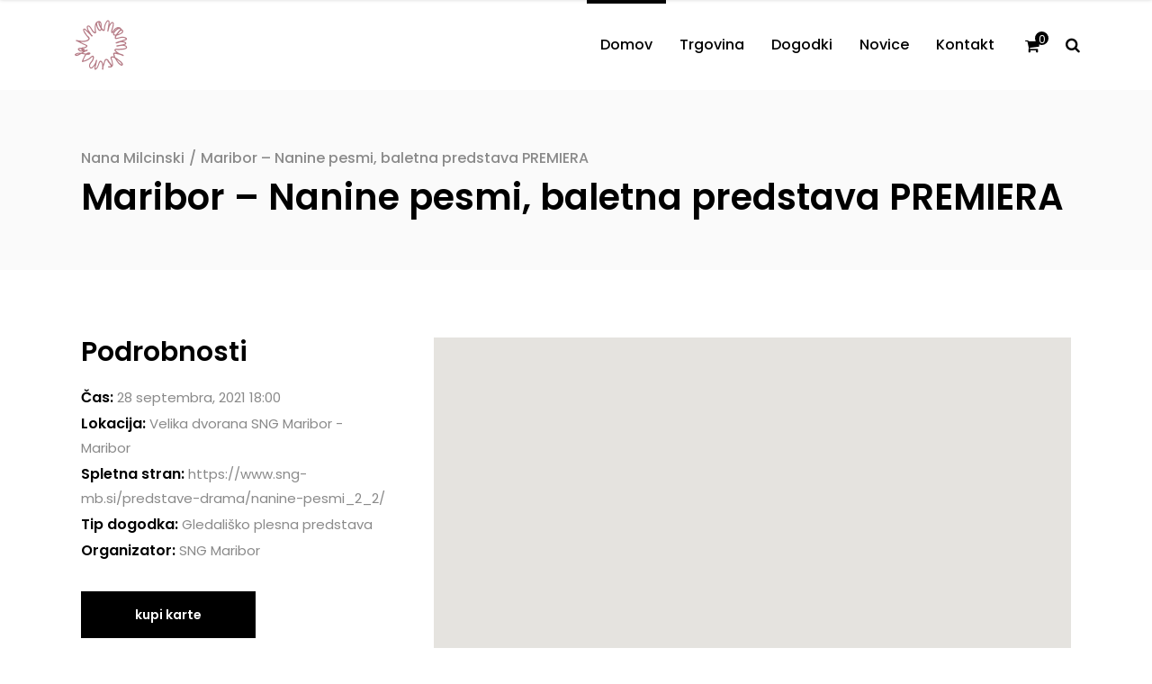

--- FILE ---
content_type: text/html; charset=UTF-8
request_url: https://nanamilcinski.com/blog/event/maribor-nanine-pesmi-baletna-predstava-premiera/
body_size: 13183
content:
<!DOCTYPE html>
<html lang="sl-SI">
<head>
    	
        <meta charset="UTF-8"/>
        <meta name="format-detection" content="telephone=no">
        <link rel="profile" href="http://gmpg.org/xfn/11"/>
        <link rel="pingback" href="https://nanamilcinski.com/xmlrpc.php"/>

	            <meta name="viewport" content="width=device-width,initial-scale=1,user-scalable=no">
			<title>Maribor &#8211; Nanine pesmi, baletna predstava PREMIERA &#8211; Nana Milcinski</title>
<script type="application/javascript">var qodefCoreAjaxUrl = "https://nanamilcinski.com/wp-admin/admin-ajax.php"</script><script type="application/javascript">var QodefAjaxUrl = "https://nanamilcinski.com/wp-admin/admin-ajax.php"</script><meta name='robots' content='max-image-preview:large' />
<link rel='dns-prefetch' href='//maps.googleapis.com' />
<link rel='dns-prefetch' href='//fonts.googleapis.com' />
<link rel='dns-prefetch' href='//s.w.org' />
<link rel="alternate" type="application/rss+xml" title="Nana Milcinski &raquo; Vir" href="https://nanamilcinski.com/feed/" />
<link rel="alternate" type="application/rss+xml" title="Nana Milcinski &raquo; Vir komentarjev" href="https://nanamilcinski.com/comments/feed/" />
<link rel="alternate" type="application/rss+xml" title="Nana Milcinski &raquo; Maribor &#8211; Nanine pesmi, baletna predstava PREMIERA Vir komentarjev" href="https://nanamilcinski.com/blog/event/maribor-nanine-pesmi-baletna-predstava-premiera/feed/" />
		<script type="text/javascript">
			window._wpemojiSettings = {"baseUrl":"https:\/\/s.w.org\/images\/core\/emoji\/13.0.1\/72x72\/","ext":".png","svgUrl":"https:\/\/s.w.org\/images\/core\/emoji\/13.0.1\/svg\/","svgExt":".svg","source":{"concatemoji":"https:\/\/nanamilcinski.com\/wp-includes\/js\/wp-emoji-release.min.js?ver=5.7.14"}};
			!function(e,a,t){var n,r,o,i=a.createElement("canvas"),p=i.getContext&&i.getContext("2d");function s(e,t){var a=String.fromCharCode;p.clearRect(0,0,i.width,i.height),p.fillText(a.apply(this,e),0,0);e=i.toDataURL();return p.clearRect(0,0,i.width,i.height),p.fillText(a.apply(this,t),0,0),e===i.toDataURL()}function c(e){var t=a.createElement("script");t.src=e,t.defer=t.type="text/javascript",a.getElementsByTagName("head")[0].appendChild(t)}for(o=Array("flag","emoji"),t.supports={everything:!0,everythingExceptFlag:!0},r=0;r<o.length;r++)t.supports[o[r]]=function(e){if(!p||!p.fillText)return!1;switch(p.textBaseline="top",p.font="600 32px Arial",e){case"flag":return s([127987,65039,8205,9895,65039],[127987,65039,8203,9895,65039])?!1:!s([55356,56826,55356,56819],[55356,56826,8203,55356,56819])&&!s([55356,57332,56128,56423,56128,56418,56128,56421,56128,56430,56128,56423,56128,56447],[55356,57332,8203,56128,56423,8203,56128,56418,8203,56128,56421,8203,56128,56430,8203,56128,56423,8203,56128,56447]);case"emoji":return!s([55357,56424,8205,55356,57212],[55357,56424,8203,55356,57212])}return!1}(o[r]),t.supports.everything=t.supports.everything&&t.supports[o[r]],"flag"!==o[r]&&(t.supports.everythingExceptFlag=t.supports.everythingExceptFlag&&t.supports[o[r]]);t.supports.everythingExceptFlag=t.supports.everythingExceptFlag&&!t.supports.flag,t.DOMReady=!1,t.readyCallback=function(){t.DOMReady=!0},t.supports.everything||(n=function(){t.readyCallback()},a.addEventListener?(a.addEventListener("DOMContentLoaded",n,!1),e.addEventListener("load",n,!1)):(e.attachEvent("onload",n),a.attachEvent("onreadystatechange",function(){"complete"===a.readyState&&t.readyCallback()})),(n=t.source||{}).concatemoji?c(n.concatemoji):n.wpemoji&&n.twemoji&&(c(n.twemoji),c(n.wpemoji)))}(window,document,window._wpemojiSettings);
		</script>
		<style type="text/css">
img.wp-smiley,
img.emoji {
	display: inline !important;
	border: none !important;
	box-shadow: none !important;
	height: 1em !important;
	width: 1em !important;
	margin: 0 .07em !important;
	vertical-align: -0.1em !important;
	background: none !important;
	padding: 0 !important;
}
</style>
	<link rel='stylesheet' id='wp-block-library-css'  href='https://nanamilcinski.com/wp-includes/css/dist/block-library/style.min.css?ver=5.7.14' type='text/css' media='all' />
<link rel='stylesheet' id='wc-blocks-vendors-style-css'  href='https://nanamilcinski.com/wp-content/plugins/woocommerce/packages/woocommerce-blocks/build/wc-blocks-vendors-style.css?ver=5.7.2' type='text/css' media='all' />
<link rel='stylesheet' id='wc-blocks-style-css'  href='https://nanamilcinski.com/wp-content/plugins/woocommerce/packages/woocommerce-blocks/build/wc-blocks-style.css?ver=5.7.2' type='text/css' media='all' />
<link rel='stylesheet' id='contact-form-7-css'  href='https://nanamilcinski.com/wp-content/plugins/contact-form-7/includes/css/styles.css?ver=5.4.2' type='text/css' media='all' />
<style id='woocommerce-inline-inline-css' type='text/css'>
.woocommerce form .form-row .required { visibility: visible; }
</style>
<link rel='stylesheet' id='qi-addons-for-elementor-grid-style-css'  href='https://nanamilcinski.com/wp-content/plugins/qi-addons-for-elementor/assets/css/grid.min.css?ver=5.7.14' type='text/css' media='all' />
<link rel='stylesheet' id='qi-addons-for-elementor-helper-parts-style-css'  href='https://nanamilcinski.com/wp-content/plugins/qi-addons-for-elementor/assets/css/helper-parts.min.css?ver=5.7.14' type='text/css' media='all' />
<link rel='stylesheet' id='qi-addons-for-elementor-style-css'  href='https://nanamilcinski.com/wp-content/plugins/qi-addons-for-elementor/assets/css/main.min.css?ver=5.7.14' type='text/css' media='all' />
<link rel='stylesheet' id='mixtape-qodef-default-style-css'  href='https://nanamilcinski.com/wp-content/themes/mixtapewp/style.css?ver=5.7.14' type='text/css' media='all' />
<link rel='stylesheet' id='mixtape-qodef-modules-plugins-css'  href='https://nanamilcinski.com/wp-content/themes/mixtapewp/assets/css/plugins.min.css?ver=5.7.14' type='text/css' media='all' />
<link rel='stylesheet' id='mediaelement-css'  href='https://nanamilcinski.com/wp-includes/js/mediaelement/mediaelementplayer-legacy.min.css?ver=4.2.16' type='text/css' media='all' />
<link rel='stylesheet' id='wp-mediaelement-css'  href='https://nanamilcinski.com/wp-includes/js/mediaelement/wp-mediaelement.min.css?ver=5.7.14' type='text/css' media='all' />
<link rel='stylesheet' id='mixtape-qodef-modules-css'  href='https://nanamilcinski.com/wp-content/themes/mixtapewp/assets/css/modules.min.css?ver=5.7.14' type='text/css' media='all' />
<style id='mixtape-qodef-modules-inline-css' type='text/css'>
/* generated in /home2/nanamilc/domains/nanamilcinski.com/public_html/wp-content/themes/mixtapewp/framework/modules/header/types/header-standard.php headerPerPageStyles function */
.postid-8599.qodef-header-standard .qodef-page-header .qodef-menu-area { border-bottom: none;}

/* generated in /home2/nanamilc/domains/nanamilcinski.com/public_html/wp-content/themes/mixtapewp/framework/modules/overlapping-content/functions.php mixtape_qodef_oc_content_top_padding function */
.postid-8599 .qodef-content .qodef-content-inner > .qodef-container .qodef-overlapping-content { padding: px;}

/* generated in /home2/nanamilc/domains/nanamilcinski.com/public_html/wp-content/themes/mixtapewp/framework/modules/footer/functions.php mixtape_qodef_footer_page_styles function */
body.postid-8599 footer { background-image: url(https://nanamilcinski.com/wp-content/uploads/2018/09/Footer.png);}


</style>
<link rel='stylesheet' id='mixtape-qodef-blog-css'  href='https://nanamilcinski.com/wp-content/themes/mixtapewp/assets/css/blog.min.css?ver=5.7.14' type='text/css' media='all' />
<link rel='stylesheet' id='qodef-font_awesome-css'  href='https://nanamilcinski.com/wp-content/themes/mixtapewp/assets/css/font-awesome/css/font-awesome.min.css?ver=5.7.14' type='text/css' media='all' />
<link rel='stylesheet' id='qodef-font_elegant-css'  href='https://nanamilcinski.com/wp-content/themes/mixtapewp/assets/css/elegant-icons/style.min.css?ver=5.7.14' type='text/css' media='all' />
<link rel='stylesheet' id='qodef-ion_icons-css'  href='https://nanamilcinski.com/wp-content/themes/mixtapewp/assets/css/ion-icons/css/ionicons.min.css?ver=5.7.14' type='text/css' media='all' />
<link rel='stylesheet' id='qodef-linea_icons-css'  href='https://nanamilcinski.com/wp-content/themes/mixtapewp/assets/css/linea-icons/style.css?ver=5.7.14' type='text/css' media='all' />
<link rel='stylesheet' id='qodef-simple_line_icons-css'  href='https://nanamilcinski.com/wp-content/themes/mixtapewp/assets/css/simple-line-icons/simple-line-icons.css?ver=5.7.14' type='text/css' media='all' />
<link rel='stylesheet' id='qodef-dripicons-css'  href='https://nanamilcinski.com/wp-content/themes/mixtapewp/assets/css/dripicons/dripicons.css?ver=5.7.14' type='text/css' media='all' />
<link rel='stylesheet' id='qodef-ico_moon-css'  href='https://nanamilcinski.com/wp-content/themes/mixtapewp/assets/css/icomoon/css/icomoon.css?ver=5.7.14' type='text/css' media='all' />
<link rel='stylesheet' id='qodef-linear_icons-css'  href='https://nanamilcinski.com/wp-content/themes/mixtapewp/assets/css/linear-icons/style.css?ver=5.7.14' type='text/css' media='all' />
<link rel='stylesheet' id='mixtape-qodef-woocommerce-css'  href='https://nanamilcinski.com/wp-content/themes/mixtapewp/assets/css/woocommerce.min.css?ver=5.7.14' type='text/css' media='all' />
<link rel='stylesheet' id='mixtape-qodef-woocommerce-responsive-css'  href='https://nanamilcinski.com/wp-content/themes/mixtapewp/assets/css/woocommerce-responsive.min.css?ver=5.7.14' type='text/css' media='all' />
<link rel='stylesheet' id='mixtape-qodef-modules-responsive-css'  href='https://nanamilcinski.com/wp-content/themes/mixtapewp/assets/css/modules-responsive.min.css?ver=5.7.14' type='text/css' media='all' />
<link rel='stylesheet' id='mixtape-qodef-blog-responsive-css'  href='https://nanamilcinski.com/wp-content/themes/mixtapewp/assets/css/blog-responsive.min.css?ver=5.7.14' type='text/css' media='all' />
<link rel='stylesheet' id='js_composer_front-css'  href='https://nanamilcinski.com/wp-content/plugins/js_composer/assets/css/js_composer.min.css?ver=6.7.0' type='text/css' media='all' />
<link rel='stylesheet' id='mixtape-qodef-google-fonts-css'  href='https://fonts.googleapis.com/css?family=Poppins%3A100%2C100italic%2C200%2C200italic%2C300%2C300italic%2C400%2C400italic%2C500%2C500italic%2C600%2C600italic%2C700%2C700italic%2C800%2C800italic%2C900%2C900italic&#038;subset=latin%2Clatin-ext&#038;ver=1.0.0' type='text/css' media='all' />
<link rel='stylesheet' id='select2-css'  href='https://nanamilcinski.com/wp-content/plugins/woocommerce/assets/css/select2.css?ver=5.7.2' type='text/css' media='all' />
<link rel='stylesheet' id='qodef-cpt-dashboard-style-css'  href='https://nanamilcinski.com/wp-content/plugins/select-core/core-dashboard/assets/css/core-dashboard.min.css?ver=5.7.14' type='text/css' media='all' />
<link rel='stylesheet' id='swiper-css'  href='https://nanamilcinski.com/wp-content/plugins/qi-addons-for-elementor/assets/plugins/swiper/swiper.min.css?ver=5.7.14' type='text/css' media='all' />
<script type='text/javascript' src='https://nanamilcinski.com/wp-includes/js/jquery/jquery.min.js?ver=3.5.1' id='jquery-core-js'></script>
<script type='text/javascript' src='https://nanamilcinski.com/wp-includes/js/jquery/jquery-migrate.min.js?ver=3.3.2' id='jquery-migrate-js'></script>
<script type='text/javascript' src='https://nanamilcinski.com/wp-content/plugins/revslider/public/assets/js/rbtools.min.js?ver=6.5.11' async id='tp-tools-js'></script>
<script type='text/javascript' src='https://nanamilcinski.com/wp-content/plugins/revslider/public/assets/js/rs6.min.js?ver=6.5.11' async id='revmin-js'></script>
<script type='text/javascript' src='https://nanamilcinski.com/wp-content/plugins/woocommerce/assets/js/jquery-blockui/jquery.blockUI.min.js?ver=2.7.0-wc.5.7.2' id='jquery-blockui-js'></script>
<script type='text/javascript' id='wc-add-to-cart-js-extra'>
/* <![CDATA[ */
var wc_add_to_cart_params = {"ajax_url":"\/wp-admin\/admin-ajax.php","wc_ajax_url":"\/?wc-ajax=%%endpoint%%","i18n_view_cart":"Prika\u017ei ko\u0161arico","cart_url":"https:\/\/nanamilcinski.com\/vozicek\/","is_cart":"","cart_redirect_after_add":"no"};
/* ]]> */
</script>
<script type='text/javascript' src='https://nanamilcinski.com/wp-content/plugins/woocommerce/assets/js/frontend/add-to-cart.min.js?ver=5.7.2' id='wc-add-to-cart-js'></script>
<script type='text/javascript' src='https://nanamilcinski.com/wp-content/plugins/js_composer/assets/js/vendors/woocommerce-add-to-cart.js?ver=6.7.0' id='vc_woocommerce-add-to-cart-js-js'></script>
<link rel="https://api.w.org/" href="https://nanamilcinski.com/wp-json/" /><link rel="EditURI" type="application/rsd+xml" title="RSD" href="https://nanamilcinski.com/xmlrpc.php?rsd" />
<link rel="wlwmanifest" type="application/wlwmanifest+xml" href="https://nanamilcinski.com/wp-includes/wlwmanifest.xml" /> 
<meta name="generator" content="WordPress 5.7.14" />
<meta name="generator" content="WooCommerce 5.7.2" />
<link rel="canonical" href="https://nanamilcinski.com/blog/event/maribor-nanine-pesmi-baletna-predstava-premiera/" />
<link rel='shortlink' href='https://nanamilcinski.com/?p=8599' />
<link rel="alternate" type="application/json+oembed" href="https://nanamilcinski.com/wp-json/oembed/1.0/embed?url=https%3A%2F%2Fnanamilcinski.com%2Fblog%2Fevent%2Fmaribor-nanine-pesmi-baletna-predstava-premiera%2F" />
<link rel="alternate" type="text/xml+oembed" href="https://nanamilcinski.com/wp-json/oembed/1.0/embed?url=https%3A%2F%2Fnanamilcinski.com%2Fblog%2Fevent%2Fmaribor-nanine-pesmi-baletna-predstava-premiera%2F&#038;format=xml" />
<!-- This code is added by Analytify (5.0.5) https://analytify.io/ !-->
			<script async src="https://www.googletagmanager.com/gtag/js?id=UA-127579261-1"></script>
			<script>
			window.dataLayer = window.dataLayer || [];
			function gtag(){dataLayer.push(arguments);}
			gtag('js', new Date());

			const configuration = JSON.parse( '{"anonymize_ip":"false","forceSSL":"false","allow_display_features":"false","debug_mode":true}' );
			const gaID = 'UA-127579261-1';

			gtag('config', gaID, configuration);

			
			</script>

			<!-- This code is added by Analytify (5.0.5) !-->	<noscript><style>.woocommerce-product-gallery{ opacity: 1 !important; }</style></noscript>
	<meta name="generator" content="Powered by WPBakery Page Builder - drag and drop page builder for WordPress."/>
<meta name="generator" content="Powered by Slider Revolution 6.5.11 - responsive, Mobile-Friendly Slider Plugin for WordPress with comfortable drag and drop interface." />
<script type="text/javascript">function setREVStartSize(e){
			//window.requestAnimationFrame(function() {				 
				window.RSIW = window.RSIW===undefined ? window.innerWidth : window.RSIW;	
				window.RSIH = window.RSIH===undefined ? window.innerHeight : window.RSIH;	
				try {								
					var pw = document.getElementById(e.c).parentNode.offsetWidth,
						newh;
					pw = pw===0 || isNaN(pw) ? window.RSIW : pw;
					e.tabw = e.tabw===undefined ? 0 : parseInt(e.tabw);
					e.thumbw = e.thumbw===undefined ? 0 : parseInt(e.thumbw);
					e.tabh = e.tabh===undefined ? 0 : parseInt(e.tabh);
					e.thumbh = e.thumbh===undefined ? 0 : parseInt(e.thumbh);
					e.tabhide = e.tabhide===undefined ? 0 : parseInt(e.tabhide);
					e.thumbhide = e.thumbhide===undefined ? 0 : parseInt(e.thumbhide);
					e.mh = e.mh===undefined || e.mh=="" || e.mh==="auto" ? 0 : parseInt(e.mh,0);		
					if(e.layout==="fullscreen" || e.l==="fullscreen") 						
						newh = Math.max(e.mh,window.RSIH);					
					else{					
						e.gw = Array.isArray(e.gw) ? e.gw : [e.gw];
						for (var i in e.rl) if (e.gw[i]===undefined || e.gw[i]===0) e.gw[i] = e.gw[i-1];					
						e.gh = e.el===undefined || e.el==="" || (Array.isArray(e.el) && e.el.length==0)? e.gh : e.el;
						e.gh = Array.isArray(e.gh) ? e.gh : [e.gh];
						for (var i in e.rl) if (e.gh[i]===undefined || e.gh[i]===0) e.gh[i] = e.gh[i-1];
											
						var nl = new Array(e.rl.length),
							ix = 0,						
							sl;					
						e.tabw = e.tabhide>=pw ? 0 : e.tabw;
						e.thumbw = e.thumbhide>=pw ? 0 : e.thumbw;
						e.tabh = e.tabhide>=pw ? 0 : e.tabh;
						e.thumbh = e.thumbhide>=pw ? 0 : e.thumbh;					
						for (var i in e.rl) nl[i] = e.rl[i]<window.RSIW ? 0 : e.rl[i];
						sl = nl[0];									
						for (var i in nl) if (sl>nl[i] && nl[i]>0) { sl = nl[i]; ix=i;}															
						var m = pw>(e.gw[ix]+e.tabw+e.thumbw) ? 1 : (pw-(e.tabw+e.thumbw)) / (e.gw[ix]);					
						newh =  (e.gh[ix] * m) + (e.tabh + e.thumbh);
					}
					var el = document.getElementById(e.c);
					if (el!==null && el) el.style.height = newh+"px";					
					el = document.getElementById(e.c+"_wrapper");
					if (el!==null && el) {
						el.style.height = newh+"px";
						el.style.display = "block";
					}
				} catch(e){
					console.log("Failure at Presize of Slider:" + e)
				}					   
			//});
		  };</script>
<noscript><style> .wpb_animate_when_almost_visible { opacity: 1; }</style></noscript></head>

<body class="event-template-default single single-event postid-8599 theme-mixtapewp qodef-core-1.3 woocommerce-no-js qodef-qi--no-touch qi-addons-for-elementor-1.6.7 mixtapewp-ver-2.1  qodef-grid-1300 qodef-header-standard qodef-sticky-header-on-scroll-down-up qodef-default-mobile-header qodef-sticky-up-mobile-header qodef-dropdown-default qodef-dark-header qodef-fullscreen-search qodef-search-fade wpb-js-composer js-comp-ver-6.7.0 vc_responsive elementor-default elementor-kit-8594">


<div class="qodef-wrapper">
    <div class="qodef-wrapper-inner">
      
        <div class="qodef-fullscreen-search-holder">
    <div class="qodef-fullscreen-search-close-container">
        <div class="qodef-search-close-holder">
            <a class="qodef-fullscreen-search-close" href="javascript:void(0)">
				<span aria-hidden="true" class="qodef-icon-font-elegant icon_close "></span>            </a>
        </div>
    </div>
    <div class="qodef-fullscreen-search-table">
        <div class="qodef-fullscreen-search-cell">
            <div class="qodef-fullscreen-search-inner">
                <form action="https://nanamilcinski.com/" class="qodef-fullscreen-search-form" method="get">
                    <div class="qodef-form-holder">
                        <div class="qodef-field-holder">
                            <input type="text" name="s" class="qodef-search-field" autocomplete="off" placeholder="Išči..."/>
                            <div class="qodef-line"></div>
                            <input type="submit" class="qodef-search-submit" value="&#x55;"/>
                        </div>
                    </div>
                </form>
            </div>
        </div>
    </div>
</div>
<header class="qodef-page-header">
        <div class="qodef-menu-area">
        			            <div class="qodef-vertical-align-containers">
                <div class="qodef-position-left">
					<div class="qodef-position-left-inner">
                        
<div class="qodef-logo-wrapper">
    <a href="https://nanamilcinski.com/" style="height: 64px;">
        <img class="qodef-normal-logo" src="https://nanamilcinski.com/wp-content/uploads/2016/09/Nana_Logo_pink.png" alt="logo"/>
        <img class="qodef-dark-logo" src="https://nanamilcinski.com/wp-content/uploads/2016/09/Nana_Logo_pink.png" alt="dark logoo"/>        <img class="qodef-light-logo" src="https://nanamilcinski.com/wp-content/uploads/2016/09/Nana_Logo_pink.png" alt="light logo"/>    </a>
</div>

                    </div>
                </div>
                <div class="qodef-position-right">
                    <div class="qodef-position-right-inner">
                        
<nav class="qodef-main-menu qodef-drop-down qodef-default-nav">
    <ul id="menu-main-menu-navigation" class="clearfix"><li id="nav-menu-item-8154" class="menu-item menu-item-type-post_type menu-item-object-page menu-item-home qodef-menu-narrow qodef-wide-background"><a href="https://nanamilcinski.com/"><span class="qodef-item-outer"><span class="qodef-item-inner"><span class="qodef-item-text">Domov</span></span><span class="plus"></span></span></a></li>
<li id="nav-menu-item-8146" class="menu-item menu-item-type-post_type menu-item-object-page qodef-menu-narrow qodef-wide-background"><a href="https://nanamilcinski.com/trgovina/"><span class="qodef-item-outer"><span class="qodef-item-inner"><span class="qodef-item-text">Trgovina</span></span><span class="plus"></span></span></a></li>
<li id="nav-menu-item-8157" class="menu-item menu-item-type-post_type menu-item-object-page qodef-menu-narrow qodef-wide-background"><a href="https://nanamilcinski.com/dogodki/"><span class="qodef-item-outer"><span class="qodef-item-inner"><span class="qodef-item-text">Dogodki</span></span><span class="plus"></span></span></a></li>
<li id="nav-menu-item-8160" class="menu-item menu-item-type-post_type menu-item-object-page qodef-menu-narrow qodef-wide-background"><a href="https://nanamilcinski.com/novice/"><span class="qodef-item-outer"><span class="qodef-item-inner"><span class="qodef-item-text">Novice</span></span><span class="plus"></span></span></a></li>
<li id="nav-menu-item-8205" class="menu-item menu-item-type-post_type menu-item-object-page qodef-menu-narrow qodef-wide-background"><a href="https://nanamilcinski.com/kontakt/"><span class="qodef-item-outer"><span class="qodef-item-inner"><span class="qodef-item-text">Kontakt</span></span><span class="plus"></span></span></a></li>
</ul></nav>

                                                    
			<div class="qodef-shopping-cart-outer">
				<div class="qodef-shopping-cart-inner">
					<div class="qodef-shopping-cart-header">
						<a class="qodef-header-cart" href="https://nanamilcinski.com/vozicek/">
							<i class="fa fa-shopping-cart"></i>
							<span class="qodef-cart-amount">0</span>
						</a>

						<div class="qodef-shopping-cart-dropdown">
														<ul>

								
							<li class="qodef-empty-cart">No products in the cart.</li>
							</ul>

						
							
							

							
													</div>
					</div>
				</div>
			</div>
					        <a 			data-icon-close-same-position="yes"						class="qodef-search-opener" href="javascript:void(0)">
			<i class="qodef-icon-font-awesome fa fa-search "></i>			        </a>
					                                            </div>
                </div>
            </div>
            </div>
        
<div class="qodef-sticky-header">
        <div class="qodef-sticky-holder">
                <div class=" qodef-vertical-align-containers">
                <div class="qodef-position-left">
                    <div class="qodef-position-left-inner">
                        
<div class="qodef-logo-wrapper">
    <a href="https://nanamilcinski.com/" style="height: 64px;">
        <img class="qodef-normal-logo" src="https://nanamilcinski.com/wp-content/uploads/2016/09/Nana_Logo_pink.png" alt="logo"/>
        <img class="qodef-dark-logo" src="https://nanamilcinski.com/wp-content/uploads/2016/09/Nana_Logo_pink.png" alt="dark logoo"/>        <img class="qodef-light-logo" src="https://nanamilcinski.com/wp-content/uploads/2016/09/Nana_Logo_pink.png" alt="light logo"/>    </a>
</div>

                    </div>
                </div>
                <div class="qodef-position-right">
                    <div class="qodef-position-right-inner">
						
<nav class="qodef-main-menu qodef-drop-down qodef-sticky-nav">
    <ul id="menu-main-menu-navigation-1" class="clearfix"><li id="sticky-nav-menu-item-8154" class="menu-item menu-item-type-post_type menu-item-object-page menu-item-home qodef-menu-narrow qodef-wide-background"><a href="https://nanamilcinski.com/"><span class="qodef-item-outer"><span class="qodef-item-inner"><span class="qodef-item-text">Domov</span></span><span class="plus"></span></span></a></li>
<li id="sticky-nav-menu-item-8146" class="menu-item menu-item-type-post_type menu-item-object-page qodef-menu-narrow qodef-wide-background"><a href="https://nanamilcinski.com/trgovina/"><span class="qodef-item-outer"><span class="qodef-item-inner"><span class="qodef-item-text">Trgovina</span></span><span class="plus"></span></span></a></li>
<li id="sticky-nav-menu-item-8157" class="menu-item menu-item-type-post_type menu-item-object-page qodef-menu-narrow qodef-wide-background"><a href="https://nanamilcinski.com/dogodki/"><span class="qodef-item-outer"><span class="qodef-item-inner"><span class="qodef-item-text">Dogodki</span></span><span class="plus"></span></span></a></li>
<li id="sticky-nav-menu-item-8160" class="menu-item menu-item-type-post_type menu-item-object-page qodef-menu-narrow qodef-wide-background"><a href="https://nanamilcinski.com/novice/"><span class="qodef-item-outer"><span class="qodef-item-inner"><span class="qodef-item-text">Novice</span></span><span class="plus"></span></span></a></li>
<li id="sticky-nav-menu-item-8205" class="menu-item menu-item-type-post_type menu-item-object-page qodef-menu-narrow qodef-wide-background"><a href="https://nanamilcinski.com/kontakt/"><span class="qodef-item-outer"><span class="qodef-item-inner"><span class="qodef-item-text">Kontakt</span></span><span class="plus"></span></span></a></li>
</ul></nav>

															<div id="qodef_search_opener-4" class="widget widget_qodef_search_opener qodef-sticky-right">        <a 			data-icon-close-same-position="yes"						class="qodef-search-opener" href="javascript:void(0)">
			<i class="qodef-icon-font-awesome fa fa-search "></i>			        </a>
		</div>									                    </div>
                </div>
            </div>
                </div>
</div>

</header>


<header class="qodef-mobile-header">
    <div class="qodef-mobile-header-inner">
                <div class="qodef-mobile-header-holder">
            <div class="qodef-grid">
                <div class="qodef-vertical-align-containers">
                                            <div class="qodef-mobile-menu-opener">
                            <a href="javascript:void(0)">
                    <span class="qodef-mobile-opener-icon-holder">
                        <i class="qodef-icon-font-awesome fa fa-bars "></i>                    </span>
                            </a>
                        </div>
                                                                <div class="qodef-position-center">
                            <div class="qodef-position-center-inner">
                                
<div class="qodef-mobile-logo-wrapper">
    <a href="https://nanamilcinski.com/" style="height: 64px">
        <img src="https://nanamilcinski.com/wp-content/uploads/2016/09/Nana_Logo_pink.png" alt="mobile logo"/>
    </a>
</div>

                            </div>
                        </div>
                                        <div class="qodef-position-right">
                        <div class="qodef-position-right-inner">
                                                    </div>
                    </div>
                </div> <!-- close .qodef-vertical-align-containers -->
            </div>
        </div>
        
    <nav class="qodef-mobile-nav" role="navigation" aria-label="Mobile Menu">
        <div class="qodef-grid">
			<ul id="menu-main-menu-navigation-2" class=""><li id="mobile-menu-item-8154" class="menu-item menu-item-type-post_type menu-item-object-page menu-item-home "><a href="https://nanamilcinski.com/" class=""><span>Domov</span></a></li>
<li id="mobile-menu-item-8146" class="menu-item menu-item-type-post_type menu-item-object-page "><a href="https://nanamilcinski.com/trgovina/" class=""><span>Trgovina</span></a></li>
<li id="mobile-menu-item-8157" class="menu-item menu-item-type-post_type menu-item-object-page "><a href="https://nanamilcinski.com/dogodki/" class=""><span>Dogodki</span></a></li>
<li id="mobile-menu-item-8160" class="menu-item menu-item-type-post_type menu-item-object-page "><a href="https://nanamilcinski.com/novice/" class=""><span>Novice</span></a></li>
<li id="mobile-menu-item-8205" class="menu-item menu-item-type-post_type menu-item-object-page "><a href="https://nanamilcinski.com/kontakt/" class=""><span>Kontakt</span></a></li>
</ul>        </div>
    </nav>

    </div>
</header> <!-- close .qodef-mobile-header -->



                    <a id='qodef-back-to-top'  href='#'>
                <span class="qodef-icon-stack">
                     <span aria-hidden="true" class="qodef-icon-font-elegant arrow_triangle-up "></span>                </span>
            </a>
        
        
        <div class="qodef-content" >
                        <div class="qodef-content-inner">
    <div class="qodef-title qodef--type qodef-content-left-alignment qodef-title-small-text-size qodef-animation-no qodef-title-in-grid qodef-title-without-border" style="height:200px;" data-height="200" >
        <div class="qodef-title-image">        </div>
        <div class="qodef-title-holder" style="height:200px;">
            <div class="qodef-container clearfix">
                <div class="qodef-container-inner">
                    <div class="qodef-title-subtitle-holder" style="">
                        <div class="qodef-title-subtitle-holder-inner">
							                                <div class="qodef-breadcrumbs-holder"> <div class="qodef-breadcrumbs"><div class="qodef-breadcrumbs-inner"><a href="https://nanamilcinski.com/">Nana Milcinski</a><span class="qodef-delimiter">/</span><span class="qodef-current">Maribor &#8211; Nanine pesmi, baletna predstava PREMIERA</span></div></div></div>
														                            <h1 >
                                <span>Maribor &#8211; Nanine pesmi, baletna predstava PREMIERA</span></h1>
                        </div>
                    </div>
                </div>
            </div>
        </div>
    </div>

		<div class="qodef-container">
		    <div class="qodef-container-inner clearfix">
				                	            <div class="qodef-event-single-holder">
	                <div class="qodef-two-columns-33-66 clearfix">
					    <div class="qodef-column1">
					        <div class="qodef-column-inner">
					           <div class="qodef-event-image-buy-tickets-holder">
						           	<div class="qodef-event-item qodef-event-info qodef-event-details-holder">
    <h3 class='qodef-event-section-title'>Podrobnosti</h3>
    <div class="qodef-event-item qodef-event-info-content qodef-event-details">
           		<div class="qodef-event-item qodef-event-details-time">
            <span>Čas:</span>
            <span>28 septembra, 2021 18:00</span>
        </div>
                        <div class="qodef-event-item qodef-event-details-location">
            <span>Lokacija:</span>
            <span>Velika dvorana SNG Maribor - Maribor</span>
        </div>
                        <div class="qodef-event-item qodef-event-details-website">
            <span>Spletna stran:</span>
            <span><a href="https://www.sng-mb.si/predstave-drama/nanine-pesmi_2_2/" target = '_blank'>https://www.sng-mb.si/predstave-drama/nanine-pesmi_2_2/</a></span>
        </div>
                        <div class="qodef-event-item qodef-event-details-event-type">
            <span>Tip dogodka:</span>
            <span>Gledališko plesna predstava            </span>
        </div>
                        <div class="qodef-event-item qodef-event-details-organized-by">
            <span>Organizator:</span>
            <span>SNG Maribor</span>
        </div>
        	</div>
</div>

<a href="https://www.sng-mb.si/predstave-drama/nanine-pesmi_2_2/" target="_self"  class="qodef-btn qodef-btn-medium qodef-btn-solid qodef-event-buy-tickets-button"  >
    <span class="qodef-btn-text">kupi karte</span>
    </a>					           </div>
					        </div>
					    </div>
					    <div class="qodef-column2">
					        <div class="qodef-column-inner">
					            <div class="qodef-event-info-holder">
					                <div class="qodef-event-item qodef-event-info qodef-event-map-holder">
    <div class="qodef-event-item qodef-event-info-content qodef-event-map">
    	<div class="qodef-google-map-holder">    <div class="qodef-google-map" id="qodef-map-971714" data-addresses='["Velika dvorana SNG Maribor - Maribor"]' data-custom-map-style=false data-color-overlay=#393939 data-saturation=-100 data-lightness=-60 data-zoom=16 data-pin=https://nanamilcinski.com/wp-content/themes/mixtapewp/assets/img/pin.png data-unique-id=971714 data-scroll-wheel=false data-height=480 data-location-map=yes></div>	        <div class="qodef-google-map-overlay"></div>	</div>    </div>
</div>

<div class="qodef-event-item qodef-event-info qodef-event-content-holder">
    <h3 class='qodef-event-section-title'>O turneji</h3>
    <div class="qodef-event-item qodef-event-info-content qodef-event-single-content">
   		<div class="vc_row wpb_row vc_row-fluid qodef-section qodef-content-aligment-left" style=""><div class="clearfix qodef-full-section-inner"><div class="wpb_column vc_column_container vc_col-sm-12"><div class="vc_column-inner"><div class="wpb_wrapper">
	<div  class="wpb_single_image wpb_content_element vc_align_left">
		
		<figure class="wpb_wrapper vc_figure">
			<div class="vc_single_image-wrapper   vc_box_border_grey"><img width="1920" height="977" src="https://nanamilcinski.com/wp-content/uploads/2018/09/Balet_banner.jpg" class="vc_single_image-img attachment-full" alt="" loading="lazy" srcset="https://nanamilcinski.com/wp-content/uploads/2018/09/Balet_banner.jpg 1920w, https://nanamilcinski.com/wp-content/uploads/2018/09/Balet_banner-300x153.jpg 300w, https://nanamilcinski.com/wp-content/uploads/2018/09/Balet_banner-768x391.jpg 768w, https://nanamilcinski.com/wp-content/uploads/2018/09/Balet_banner-1024x521.jpg 1024w, https://nanamilcinski.com/wp-content/uploads/2018/09/Balet_banner-600x305.jpg 600w" sizes="(max-width: 1920px) 100vw, 1920px" /></div>
		</figure>
	</div>
<div class="vc_empty_space"   style="height: 32px"><span class="vc_empty_space_inner"></span></div>
	<div class="wpb_text_column wpb_content_element " >
		<div class="wpb_wrapper">
			<p>Gledališko-plesna predstava za otroke</p>
<h2>Nanine pesmi</h2>
<p>&nbsp;</p>
<p>Režija in koreografija: <strong>Valentina Turcu</strong><br />
Besedila pesmi: <strong>Frane Milčinski – Ježek</strong><br />
Avtorja glasbenih aranžmajev: <strong>Jani Hace in Matija Krečič</strong><br />
Avtorji veznega besedila: <strong>Nejc Gazvoda</strong><br />
Glasba: <strong>Peter Penko, Anja Pavlin, Jan Medle, Jani Hace, Tomaž Okroglič Rous, Janez Dovč</strong><br />
Avtor videa: <strong>Rok Predin</strong><br />
Scenograf: <strong>Matic Kašnik</strong><br />
Kostumografinja: <strong>Nataša Recer</strong><br />
Asistentka koreografije: <strong>Tanja Baronik</strong><br />
Nastopajoči: <strong>Nana Milčinski, Bojan Maroševič ter člani baletnega ansambla SNG Maribor</strong></p>
<p>Valentina Turcu o tem, kakšna je kreativna zasnova projekta in kaj je bilo njeno ustvarjalno vodilo, ko je snovala nov balet za otroke:<br />
<em>“Absolutno je zmeraj moja kreativna inspiracija in vodilna energija &#8211; ljubezen. Tudi tokrat ne more biti drugače. Ljubezen, ki jo čutimo še danes do Franeta Milčinskega Ježka, ljubezen, ki jo je on čutil do svojega ustvarjalnega poslanstva, ljubezen, ki je v vsaki njegovi besedi jasna, nesebična in čista do njegove Nane, ljubezen ki je otroška, realna in človeška in vsem nam tako ultimativno potrebna. Kadri, ki se vrstijo v predstavi, so vsi na vse možne načine povezani &#8211; z ljubeznijo. Pustila sem si relativno prazen, preprost prostor, znotraj katerega želim dovoliti vsem nam da ga napolnimo z ljubeznijo. Moja vizualna estetika je &#8211; minimalizem, prečiščen prostor, vendar čustvena in imaginarna atmosfera je tista, ki me najbolj inspirira. In tukaj glasba igra veliko vlogo. Tako kot plesna interpretacija. Od samega začetka smo Nana Milčinski, Jani Hace, Matija Krečič, Rok Predin in Nejc Gazvoda odprli pogovore na temo &#8211; v katero smer potuje predstava in katera vprašanja, katere vrednote odpira otrokom in publiki, ki jo bo spremljala na tej poti. Zdi se mi, da se bodo lahko otroci z nami počutili hkrati doma, na trenutke na potovanju in hkrati v Vesolju. Tudi sami se trenutno v ustvarjalnem procesu konstantno počutimo radovedni. Pomemben je &#8211; &#8216;Thrill!&#8217;”</em></p>

		</div>
	</div>
</div></div></div></div></div>
	</div>
</div>
    <div class="qodef-event-item qodef-event-info qodef-event-follow-share-holder">
        <h3 class='qodef-event-section-title'>Sledite in delite</h3>
        <div class="qodef-event-item qodef-event-info-content qodef-event-folow-share">
			<div class="qodef-social-share-holder qodef-list">
    <span class="qodef-social-share-title">Share:</span>
    <ul>
        <li class="qodef-facebook-share">
    <a class="qodef-share-link" href="#" onclick="window.open('http://www.facebook.com/sharer.php?u=https%3A%2F%2Fnanamilcinski.com%2Fblog%2Fevent%2Fmaribor-nanine-pesmi-baletna-predstava-premiera%2F', 'sharer', 'toolbar=0,status=0,width=620,height=280');">
		            <span class="qodef-social-network-icon qodef-icon-font-awesome fa fa-facebook"></span>
		    </a>
</li><li class="qodef-twitter-share">
    <a class="qodef-share-link" href="#" onclick="window.open('https://twitter.com/intent/tweet?text= https://nanamilcinski.com/blog/event/maribor-nanine-pesmi-baletna-predstava-premiera/', 'popupwindow', 'scrollbars=yes,width=800,height=400');">
		            <span class="qodef-social-network-icon qodef-icon-font-awesome fa fa-twitter"></span>
		    </a>
</li><li class="qodef-linkedin-share">
    <a class="qodef-share-link" href="#" onclick="popUp=window.open('http://linkedin.com/shareArticle?mini=true&amp;url=https%3A%2F%2Fnanamilcinski.com%2Fblog%2Fevent%2Fmaribor-nanine-pesmi-baletna-predstava-premiera%2F&amp;title=Maribor+%26%238211%3B+Nanine+pesmi%2C+baletna+predstava+PREMIERA', 'popupwindow', 'scrollbars=yes,width=800,height=400');popUp.focus();return false;">
		            <span class="qodef-social-network-icon qodef-icon-font-awesome fa fa-linkedin"></span>
		    </a>
</li><li class="qodef-tumblr-share">
    <a class="qodef-share-link" href="#" onclick="popUp=window.open('http://www.tumblr.com/share/link?url=https%3A%2F%2Fnanamilcinski.com%2Fblog%2Fevent%2Fmaribor-nanine-pesmi-baletna-predstava-premiera%2F&amp;name=Maribor+%26%238211%3B+Nanine+pesmi%2C+baletna+predstava+PREMIERA&amp;description=', 'popupwindow', 'scrollbars=yes,width=800,height=400');popUp.focus();return false;">
		            <span class="qodef-social-network-icon qodef-icon-font-awesome fa fa-tumblr"></span>
		    </a>
</li><li class="qodef-pinterest-share">
    <a class="qodef-share-link" href="#" onclick="popUp=window.open('https://pinterest.com/pin/create/button/?url=https%3A%2F%2Fnanamilcinski.com%2Fblog%2Fevent%2Fmaribor-nanine-pesmi-baletna-predstava-premiera%2F&amp;description=maribor-nanine-pesmi-baletna-predstava-premiera&amp;media=', 'popupwindow', 'scrollbars=yes,width=800,height=400');popUp.focus();return false;">
		            <span class="qodef-social-network-icon qodef-icon-font-awesome fa fa-pinterest"></span>
		    </a>
</li>    </ul>
</div>        </div>
    </div>


					            </div>
					        </div>
					    </div>
					</div>
				</div>
	            
	        </div>
	    </div>
		
	<div class="qodef-event-nav qodef-grid-section">
		<div class="qodef-event-nav-inner qodef-section-inner">
							<div class="qodef-event-prev">
					<a href="https://nanamilcinski.com/blog/event/nanine-pesmi-in-najlepsi-jezkovi-sansoni/" rel="prev"></a>				</div>
			
			
							<div class="qodef-event-next">
					<a href="https://nanamilcinski.com/blog/event/nanine-pesmi-baletna-predstava/" rel="next"></a>				</div>
					</div>
	</div>

</div> <!-- close div.content_inner -->
</div>  <!-- close div.content -->

<footer >
	<div class="qodef-footer-inner clearfix">

		<div class="qodef-footer-top-holder">
	<div class="qodef-footer-top qodef-footer-top-aligment-center">
		
		<div class="qodef-container">
			<div class="qodef-container-inner">

		<div class="clearfix">
	<div class="qodef_column qodef-column1">
		<div class="qodef-column-inner">
			<div id="text-2" class="widget qodef-footer-column-1 widget_text">			<div class="textwidget"><span style="font-size: 45px; color: #fff; font-weight: 700;">Nana Milčinski</span></div>
		</div><div id="text-3" class="widget qodef-footer-column-1 widget_text">			<div class="textwidget"><p style="text-align: center; margin: 0 0 10px;">Copyright @Nana Milčinski</p>
<p style="text-align: center;"><a href="mailto:info@nanamilcinski.si" style="margin-left: 5px;">info@nanamilcinski.si</a></p></div>
		</div>
        <a class="qodef-social-icon-widget-holder" data-hover-color="#ffffff" style="color: #8a8a8a;font-size: 23px;margin: 0 20px 0 0" href="https://www.youtube.com/channel/UCVD6HQwaCt6OoPjkr934aKw" target="_blank">
			<i class="qodef-social-icon-widget fa fa-youtube-play"></i>        </a>
		
        <a class="qodef-social-icon-widget-holder" data-hover-color="#ffffff" style="color: #8a8a8a;font-size: 23px;margin: 0 20px 0 0" href="https://twitter.com/NanaMilcinski" target="_blank">
			<i class="qodef-social-icon-widget fa fa-twitter"></i>        </a>
		
        <a class="qodef-social-icon-widget-holder" data-hover-color="#ffffff" style="color: #8a8a8a;font-size: 23px;margin: 0 20px 0 0" href="https://www.facebook.com/nana.milcinski" target="_blank">
			<i class="qodef-social-icon-widget fa fa-facebook"></i>        </a>
				</div>
	</div>
</div>			</div>
		</div>
		</div>
</div>

	</div>
</footer>

</div> <!-- close div.qodef-wrapper-inner  -->
</div> <!-- close div.qodef-wrapper -->

		<script type="text/javascript">
			window.RS_MODULES = window.RS_MODULES || {};
			window.RS_MODULES.modules = window.RS_MODULES.modules || {};
			window.RS_MODULES.waiting = window.RS_MODULES.waiting || [];
			window.RS_MODULES.defered = false;
			window.RS_MODULES.moduleWaiting = window.RS_MODULES.moduleWaiting || {};
			window.RS_MODULES.type = 'compiled';
		</script>
		<script type="text/html" id="wpb-modifications"></script>	<script type="text/javascript">
		(function () {
			var c = document.body.className;
			c = c.replace(/woocommerce-no-js/, 'woocommerce-js');
			document.body.className = c;
		})();
	</script>
	<link rel='stylesheet' id='rs-plugin-settings-css'  href='https://nanamilcinski.com/wp-content/plugins/revslider/public/assets/css/rs6.css?ver=6.5.11' type='text/css' media='all' />
<style id='rs-plugin-settings-inline-css' type='text/css'>
#rs-demo-id {}
</style>
<script type='text/javascript' src='https://nanamilcinski.com/wp-includes/js/dist/vendor/wp-polyfill.min.js?ver=7.4.4' id='wp-polyfill-js'></script>
<script type='text/javascript' id='wp-polyfill-js-after'>
( 'fetch' in window ) || document.write( '<script src="https://nanamilcinski.com/wp-includes/js/dist/vendor/wp-polyfill-fetch.min.js?ver=3.0.0"></scr' + 'ipt>' );( document.contains ) || document.write( '<script src="https://nanamilcinski.com/wp-includes/js/dist/vendor/wp-polyfill-node-contains.min.js?ver=3.42.0"></scr' + 'ipt>' );( window.DOMRect ) || document.write( '<script src="https://nanamilcinski.com/wp-includes/js/dist/vendor/wp-polyfill-dom-rect.min.js?ver=3.42.0"></scr' + 'ipt>' );( window.URL && window.URL.prototype && window.URLSearchParams ) || document.write( '<script src="https://nanamilcinski.com/wp-includes/js/dist/vendor/wp-polyfill-url.min.js?ver=3.6.4"></scr' + 'ipt>' );( window.FormData && window.FormData.prototype.keys ) || document.write( '<script src="https://nanamilcinski.com/wp-includes/js/dist/vendor/wp-polyfill-formdata.min.js?ver=3.0.12"></scr' + 'ipt>' );( Element.prototype.matches && Element.prototype.closest ) || document.write( '<script src="https://nanamilcinski.com/wp-includes/js/dist/vendor/wp-polyfill-element-closest.min.js?ver=2.0.2"></scr' + 'ipt>' );( 'objectFit' in document.documentElement.style ) || document.write( '<script src="https://nanamilcinski.com/wp-includes/js/dist/vendor/wp-polyfill-object-fit.min.js?ver=2.3.4"></scr' + 'ipt>' );
</script>
<script type='text/javascript' id='contact-form-7-js-extra'>
/* <![CDATA[ */
var wpcf7 = {"api":{"root":"https:\/\/nanamilcinski.com\/wp-json\/","namespace":"contact-form-7\/v1"}};
/* ]]> */
</script>
<script type='text/javascript' src='https://nanamilcinski.com/wp-content/plugins/contact-form-7/includes/js/index.js?ver=5.4.2' id='contact-form-7-js'></script>
<script type='text/javascript' src='https://nanamilcinski.com/wp-content/plugins/woocommerce/assets/js/js-cookie/js.cookie.min.js?ver=2.1.4-wc.5.7.2' id='js-cookie-js'></script>
<script type='text/javascript' id='woocommerce-js-extra'>
/* <![CDATA[ */
var woocommerce_params = {"ajax_url":"\/wp-admin\/admin-ajax.php","wc_ajax_url":"\/?wc-ajax=%%endpoint%%"};
/* ]]> */
</script>
<script type='text/javascript' src='https://nanamilcinski.com/wp-content/plugins/woocommerce/assets/js/frontend/woocommerce.min.js?ver=5.7.2' id='woocommerce-js'></script>
<script type='text/javascript' id='wc-cart-fragments-js-extra'>
/* <![CDATA[ */
var wc_cart_fragments_params = {"ajax_url":"\/wp-admin\/admin-ajax.php","wc_ajax_url":"\/?wc-ajax=%%endpoint%%","cart_hash_key":"wc_cart_hash_c0bdfd30712cc85b1e0cb28324639995","fragment_name":"wc_fragments_c0bdfd30712cc85b1e0cb28324639995","request_timeout":"5000"};
/* ]]> */
</script>
<script type='text/javascript' src='https://nanamilcinski.com/wp-content/plugins/woocommerce/assets/js/frontend/cart-fragments.min.js?ver=5.7.2' id='wc-cart-fragments-js'></script>
<script type='text/javascript' src='https://nanamilcinski.com/wp-includes/js/jquery/ui/core.min.js?ver=1.12.1' id='jquery-ui-core-js'></script>
<script type='text/javascript' id='qi-addons-for-elementor-script-js-extra'>
/* <![CDATA[ */
var qodefQiAddonsGlobal = {"vars":{"adminBarHeight":0,"iconArrowLeft":"<svg  xmlns=\"http:\/\/www.w3.org\/2000\/svg\" xmlns:xlink=\"http:\/\/www.w3.org\/1999\/xlink\" x=\"0px\" y=\"0px\" viewBox=\"0 0 34.2 32.3\" xml:space=\"preserve\" style=\"stroke-width: 2;\"><line x1=\"0.5\" y1=\"16\" x2=\"33.5\" y2=\"16\"\/><line x1=\"0.3\" y1=\"16.5\" x2=\"16.2\" y2=\"0.7\"\/><line x1=\"0\" y1=\"15.4\" x2=\"16.2\" y2=\"31.6\"\/><\/svg>","iconArrowRight":"<svg  xmlns=\"http:\/\/www.w3.org\/2000\/svg\" xmlns:xlink=\"http:\/\/www.w3.org\/1999\/xlink\" x=\"0px\" y=\"0px\" viewBox=\"0 0 34.2 32.3\" xml:space=\"preserve\" style=\"stroke-width: 2;\"><line x1=\"0\" y1=\"16\" x2=\"33\" y2=\"16\"\/><line x1=\"17.3\" y1=\"0.7\" x2=\"33.2\" y2=\"16.5\"\/><line x1=\"17.3\" y1=\"31.6\" x2=\"33.5\" y2=\"15.4\"\/><\/svg>","iconClose":"<svg  xmlns=\"http:\/\/www.w3.org\/2000\/svg\" xmlns:xlink=\"http:\/\/www.w3.org\/1999\/xlink\" x=\"0px\" y=\"0px\" viewBox=\"0 0 9.1 9.1\" xml:space=\"preserve\"><g><path d=\"M8.5,0L9,0.6L5.1,4.5L9,8.5L8.5,9L4.5,5.1L0.6,9L0,8.5L4,4.5L0,0.6L0.6,0L4.5,4L8.5,0z\"\/><\/g><\/svg>"}};
/* ]]> */
</script>
<script type='text/javascript' src='https://nanamilcinski.com/wp-content/plugins/qi-addons-for-elementor/assets/js/main.min.js?ver=5.7.14' id='qi-addons-for-elementor-script-js'></script>
<script type='text/javascript' id='analytify_track_miscellaneous-js-extra'>
/* <![CDATA[ */
var miscellaneous_tracking_options = {"ga_mode":"ga3","tracking_mode":"gtag","track_404_page":{"should_track":"off","is_404":false,"current_url":"https:\/\/nanamilcinski.com\/blog\/event\/maribor-nanine-pesmi-baletna-predstava-premiera\/"},"track_js_error":"off","track_ajax_error":"off"};
/* ]]> */
</script>
<script type='text/javascript' src='https://nanamilcinski.com/wp-content/plugins/wp-analytify/assets/js/miscellaneous-tracking.js?ver=5.0.5' id='analytify_track_miscellaneous-js'></script>
<script type='text/javascript' src='https://nanamilcinski.com/wp-includes/js/jquery/ui/tabs.min.js?ver=1.12.1' id='jquery-ui-tabs-js'></script>
<script type='text/javascript' src='https://nanamilcinski.com/wp-includes/js/jquery/ui/accordion.min.js?ver=1.12.1' id='jquery-ui-accordion-js'></script>
<script type='text/javascript' id='mediaelement-core-js-before'>
var mejsL10n = {"language":"sl","strings":{"mejs.download-file":"Download File","mejs.install-flash":"Uporabljate brskalnik, ki nima vklopljenega ali name\u0161\u010denega Flash predvajalnika. Prosimo, omogo\u010dite Flash predvajalnik ali si prenestie najnovej\u0161o razli\u010dico iz https:\/\/get.adobe.com\/flashplayer\/","mejs.fullscreen":"Celozaslonski na\u010din","mejs.play":"Predvajaj","mejs.pause":"Premor","mejs.time-slider":"\u010casovni drsnik","mejs.time-help-text":"Uporabite levo\/desno tipko za sekundni korak, gor\/dol za 10-sekundni korak.","mejs.live-broadcast":"Predvajanje v \u017eivo","mejs.volume-help-text":"Uporabite tipke gor\/dol za poja\u010danje ali zmanj\u0161evanje glasnosti.","mejs.unmute":"Vklopi zvok","mejs.mute":"Brez zvoka","mejs.volume-slider":"Drsnik za uravnavanje glasnosti","mejs.video-player":"Video predvajalnik","mejs.audio-player":"Zvokovni predvajalnik","mejs.captions-subtitles":"Napisi\/podnapisi","mejs.captions-chapters":"Poglavja","mejs.none":"Brez","mejs.afrikaans":"Afri\u0161ko","mejs.albanian":"Albansko","mejs.arabic":"Arabsko","mejs.belarusian":"Belorusko","mejs.bulgarian":"Bulgarsko","mejs.catalan":"Katalonsko","mejs.chinese":"Kitajsko","mejs.chinese-simplified":"Kitajsko (poenostavljeno)","mejs.chinese-traditional":"Kitajsko (tradicionalno)","mejs.croatian":"Hrva\u0161ko","mejs.czech":"\u010ce\u0161ko","mejs.danish":"Dansko","mejs.dutch":"Nizozensko","mejs.english":"Angle\u0161ko","mejs.estonian":"Estonsko","mejs.filipino":"Filipinsko","mejs.finnish":"Finsko","mejs.french":"Francosko","mejs.galician":"Galicijski","mejs.german":"Nem\u0161ko","mejs.greek":"Gr\u0161ko","mejs.haitian-creole":"Haitski gurd","mejs.hebrew":"Hebrejsko","mejs.hindi":"Hindujski","mejs.hungarian":"Madr\u017earsko","mejs.icelandic":"Islandsko","mejs.indonesian":"Indonezijsko","mejs.irish":"Irsko","mejs.italian":"Italijansko","mejs.japanese":"Japonsko","mejs.korean":"Korejsko","mejs.latvian":"Latvijski","mejs.lithuanian":"Litovski","mejs.macedonian":"Makedonsko","mejs.malay":"Malaj\u0161\u010dina","mejs.maltese":"Malte\u0161ko","mejs.norwegian":"Norve\u0161ko","mejs.persian":"Perzijsko","mejs.polish":"Poljsko","mejs.portuguese":"Portugalsko","mejs.romanian":"Romunsko","mejs.russian":"Rusko","mejs.serbian":"Srbsko","mejs.slovak":"Slova\u0161ko","mejs.slovenian":"Slovensko","mejs.spanish":"\u0160pansko","mejs.swahili":"Svahili","mejs.swedish":"\u0160vedsko","mejs.tagalog":"Tagalog","mejs.thai":"Tajsko","mejs.turkish":"Tur\u0161ko","mejs.ukrainian":"Ukrainsko","mejs.vietnamese":"Vietnamsko","mejs.welsh":"Vali\u017eanski","mejs.yiddish":"Jidi\u0161"}};
</script>
<script type='text/javascript' src='https://nanamilcinski.com/wp-includes/js/mediaelement/mediaelement-and-player.min.js?ver=4.2.16' id='mediaelement-core-js'></script>
<script type='text/javascript' src='https://nanamilcinski.com/wp-includes/js/mediaelement/mediaelement-migrate.min.js?ver=5.7.14' id='mediaelement-migrate-js'></script>
<script type='text/javascript' id='mediaelement-js-extra'>
/* <![CDATA[ */
var _wpmejsSettings = {"pluginPath":"\/wp-includes\/js\/mediaelement\/","classPrefix":"mejs-","stretching":"responsive"};
/* ]]> */
</script>
<script type='text/javascript' src='https://nanamilcinski.com/wp-includes/js/mediaelement/wp-mediaelement.min.js?ver=5.7.14' id='wp-mediaelement-js'></script>
<script type='text/javascript' src='https://nanamilcinski.com/wp-content/themes/mixtapewp/assets/js/modules/plugins/modernizr.custom.85257.js?ver=5.7.14' id='modernizr-js'></script>
<script type='text/javascript' src='https://nanamilcinski.com/wp-content/themes/mixtapewp/assets/js/modules/plugins/jquery.appear.js?ver=5.7.14' id='appear-js'></script>
<script type='text/javascript' src='https://nanamilcinski.com/wp-content/themes/mixtapewp/assets/js/modules/plugins/jquery.hoverIntent.min.js?ver=5.7.14' id='hoverintent-js'></script>
<script type='text/javascript' src='https://nanamilcinski.com/wp-content/themes/mixtapewp/assets/js/modules/plugins/jquery.plugin.js?ver=5.7.14' id='plugin-js'></script>
<script type='text/javascript' src='https://nanamilcinski.com/wp-content/themes/mixtapewp/assets/js/modules/plugins/jquery.countdown.min.js?ver=5.7.14' id='countdown-js'></script>
<script type='text/javascript' src='https://nanamilcinski.com/wp-content/themes/mixtapewp/assets/js/modules/plugins/parallax.min.js?ver=5.7.14' id='parallax-js'></script>
<script type='text/javascript' src='https://nanamilcinski.com/wp-content/plugins/woocommerce/assets/js/select2/select2.full.min.js?ver=4.0.3-wc.5.7.2' id='select2-js'></script>
<script type='text/javascript' src='https://nanamilcinski.com/wp-content/themes/mixtapewp/assets/js/modules/plugins/easypiechart.js?ver=5.7.14' id='easypiechart-js'></script>
<script type='text/javascript' src='https://nanamilcinski.com/wp-content/themes/mixtapewp/assets/js/modules/plugins/jquery.waypoints.min.js?ver=5.7.14' id='waypoints-js'></script>
<script type='text/javascript' src='https://nanamilcinski.com/wp-content/plugins/qi-addons-for-elementor/inc/shortcodes/charts/assets/js/plugins/Chart.min.js?ver=1' id='chart-js'></script>
<script type='text/javascript' src='https://nanamilcinski.com/wp-content/themes/mixtapewp/assets/js/modules/plugins/counter.js?ver=5.7.14' id='counter-js'></script>
<script type='text/javascript' src='https://nanamilcinski.com/wp-content/themes/mixtapewp/assets/js/modules/plugins/fluidvids.min.js?ver=5.7.14' id='fluidvids-js'></script>
<script type='text/javascript' src='https://nanamilcinski.com/wp-content/plugins/js_composer/assets/lib/prettyphoto/js/jquery.prettyPhoto.min.js?ver=6.7.0' id='prettyphoto-js'></script>
<script type='text/javascript' src='https://nanamilcinski.com/wp-content/themes/mixtapewp/assets/js/modules/plugins/jquery.nicescroll.min.js?ver=5.7.14' id='nicescroll-js'></script>
<script type='text/javascript' src='https://nanamilcinski.com/wp-content/themes/mixtapewp/assets/js/modules/plugins/ScrollToPlugin.min.js?ver=5.7.14' id='scrolltoplugin-js'></script>
<script type='text/javascript' src='https://nanamilcinski.com/wp-content/themes/mixtapewp/assets/js/modules/plugins/TweenLite.min.js?ver=5.7.14' id='tweenlite-js'></script>
<script type='text/javascript' src='https://nanamilcinski.com/wp-content/themes/mixtapewp/assets/js/modules/plugins/jquery.mixitup.min.js?ver=5.7.14' id='mixitup-js'></script>
<script type='text/javascript' src='https://nanamilcinski.com/wp-content/themes/mixtapewp/assets/js/modules/plugins/jquery.waitforimages.js?ver=5.7.14' id='waitforimages-js'></script>
<script type='text/javascript' src='https://nanamilcinski.com/wp-content/themes/mixtapewp/assets/js/modules/plugins/jquery.easing.1.3.js?ver=5.7.14' id='easing-js'></script>
<script type='text/javascript' src='https://nanamilcinski.com/wp-content/themes/mixtapewp/assets/js/modules/plugins/skrollr.js?ver=5.7.14' id='skrollr-js'></script>
<script type='text/javascript' src='https://nanamilcinski.com/wp-content/themes/mixtapewp/assets/js/modules/plugins/slick.min.js?ver=5.7.14' id='slick-js'></script>
<script type='text/javascript' src='https://nanamilcinski.com/wp-content/themes/mixtapewp/assets/js/modules/plugins/bootstrapCarousel.js?ver=5.7.14' id='bootstrapcarousel-js'></script>
<script type='text/javascript' src='https://nanamilcinski.com/wp-content/themes/mixtapewp/assets/js/modules/plugins/jquery.touchSwipe.min.js?ver=5.7.14' id='touchswipe-js'></script>
<script type='text/javascript' src='https://nanamilcinski.com/wp-content/themes/mixtapewp/assets/js/modules/plugins/jquery.multiscroll.min.js?ver=5.7.14' id='multiscroll-js'></script>
<script type='text/javascript' src='https://nanamilcinski.com/wp-content/plugins/qi-addons-for-elementor/inc/shortcodes/typeout-text/assets/js/plugins/typed.js?ver=1' id='typed-js'></script>
<script type='text/javascript' src='https://nanamilcinski.com/wp-content/themes/mixtapewp/assets/js/modules/plugins/jquery.jplayer.min.js?ver=5.7.14' id='jplayer-js'></script>
<script type='text/javascript' src='https://nanamilcinski.com/wp-content/themes/mixtapewp/assets/js/modules/plugins/jplayer.playlist.min.js?ver=5.7.14' id='jplayerplaylist-js'></script>
<script type='text/javascript' src='https://nanamilcinski.com/wp-content/themes/mixtapewp/assets/js/modules/plugins/owl.carousel.min.js?ver=5.7.14' id='owlcarousel-js'></script>
<script type='text/javascript' src='https://nanamilcinski.com/wp-content/themes/mixtapewp/assets/js/modules/plugins/dynamics.min.js?ver=5.7.14' id='dynamics-js'></script>
<script type='text/javascript' src='https://nanamilcinski.com/wp-content/plugins/qi-addons-for-elementor/inc/shortcodes/parallax-images/assets/js/plugins/jquery.parallax-scroll.js?ver=1' id='parallax-scroll-js'></script>
<script type='text/javascript' src='https://nanamilcinski.com/wp-content/plugins/js_composer/assets/lib/bower/isotope/dist/isotope.pkgd.min.js?ver=6.7.0' id='isotope-js'></script>
<script type='text/javascript' src='//maps.googleapis.com/maps/api/js?key=AIzaSyCayEmMCFBKw686aeECDuJGrFEss3eALK8&#038;ver=5.7.14' id='google-map-api-js'></script>
<script type='text/javascript' id='mixtape-qodef-modules-js-extra'>
/* <![CDATA[ */
var qodefGlobalVars = {"vars":{"qodefAddForAdminBar":0,"qodefElementAppearAmount":-150,"qodefFinishedMessage":"Ni\u010d ve\u010d prispevkov","qodefMessage":"Nalaganje novih prispevkov\u2026","qodefAddingToCart":"Dodajanje v ko\u0161arico...","qodefTopBarHeight":0,"qodefStickyHeaderHeight":60,"qodefStickyHeaderTransparencyHeight":60,"qodefStickyScrollAmount":600,"qodefLogoAreaHeight":0,"qodefMenuAreaHeight":100,"qodefMobileHeaderHeight":100}};
var qodefPerPageVars = {"vars":{"qodefStickyScrollAmount":0,"qodefHeaderTransparencyHeight":0}};
/* ]]> */
</script>
<script type='text/javascript' src='https://nanamilcinski.com/wp-content/themes/mixtapewp/assets/js/modules.min.js?ver=5.7.14' id='mixtape-qodef-modules-js'></script>
<script type='text/javascript' src='https://nanamilcinski.com/wp-content/themes/mixtapewp/assets/js/blog.min.js?ver=5.7.14' id='mixtape-qodef-blog-js'></script>
<script type='text/javascript' src='https://nanamilcinski.com/wp-includes/js/comment-reply.min.js?ver=5.7.14' id='comment-reply-js'></script>
<script type='text/javascript' src='https://nanamilcinski.com/wp-content/plugins/js_composer/assets/js/dist/js_composer_front.min.js?ver=6.7.0' id='wpb_composer_front_js-js'></script>
<script type='text/javascript' id='qodef-like-js-extra'>
/* <![CDATA[ */
var qodefLike = {"ajaxurl":"https:\/\/nanamilcinski.com\/wp-admin\/admin-ajax.php"};
/* ]]> */
</script>
<script type='text/javascript' src='https://nanamilcinski.com/wp-content/themes/mixtapewp/assets/js/like.js?ver=1.0' id='qodef-like-js'></script>
<script type='text/javascript' src='https://nanamilcinski.com/wp-includes/js/wp-embed.min.js?ver=5.7.14' id='wp-embed-js'></script>
</body>
</html>

--- FILE ---
content_type: text/css
request_url: https://nanamilcinski.com/wp-content/themes/mixtapewp/assets/css/woocommerce.min.css?ver=5.7.14
body_size: 6991
content:
@font-face{font-family:star;src:url(../../../../plugins/woocommerce/assets/fonts/star.eot);src:url(../../../../plugins/woocommerce/assets/fonts/star.eot?#iefix) format("embedded-opentype"),url(../../../../plugins/woocommerce/assets/fonts/star.woff) format("woff"),url(../../../../plugins/woocommerce/assets/fonts/star.ttf) format("truetype"),url(../../../../plugins/woocommerce/assets/fonts/star.svg#star) format("svg");font-weight:400;font-style:normal}.qodef-woocommerce-page .woocommerce-ordering,.qodef-woocommerce-page .woocommerce-result-count,.woocommerce .woocommerce-ordering,.woocommerce .woocommerce-result-count{width:50%;height:52px;margin:0 0 27px 0;display:inline;float:left}.qodef-woocommerce-page .woocommerce-ordering,.woocommerce .woocommerce-ordering{text-align:right}.qodef-woocommerce-page .woocommerce-result-count,.woocommerce .woocommerce-result-count{line-height:52px;font-weight:500}.qodef-woocommerce-page .qodef-product-list-product-title,.woocommerce .qodef-product-list-product-title{margin-top:11px;font-weight:600;display:inline-block;width:60%;position:relative;float:left}.qodef-woocommerce-page .qodef-product-list-product-title a:hover,.woocommerce .qodef-product-list-product-title a:hover{color:#8a8a8a}.qodef-woocommerce-page .full_width .woocommerce-result-count,.woocommerce .full_width .woocommerce-result-count{position:relative;left:45px}.qodef-woocommerce-page .full_width .woocommerce-ordering,.woocommerce .full_width .woocommerce-ordering{position:relative;right:45px}.qodef-woocommerce-page .price>.amount,.qodef-woocommerce-page ins,.woocommerce .price>.amount,.woocommerce ins{text-decoration:none;color:#8a8a8a;font-size:16px;font-weight:500}.qodef-woocommerce-page del,.woocommerce del{color:#8a8a8a;font-size:16px;font-weight:500}.qodef-woocommerce-page .products,.woocommerce .products{list-style:none;margin:0 0 17px;padding:0;display:inline-block;width:100%;vertical-align:middle}.qodef-woocommerce-page .products.up-sells h2,.woocommerce .products.up-sells h2{text-align:center;padding:50px 0}.qodef-woocommerce-page .product,.woocommerce .product{position:relative;float:left;text-align:left;border-style:solid;border-color:#e1e2e5}.qodef-woocommerce-page .product img:not(.avatar),.woocommerce .product img:not(.avatar){display:block;width:100%}.qodef-woocommerce-page .product .price,.woocommerce .product .price{display:block;position:absolute;width:40%;margin-top:11px;right:0;text-align:right}.qodef-woocommerce-page .product .qodef-product-badge,.woocommerce .product .qodef-product-badge{position:absolute;display:table;top:0;right:0;height:33px;line-height:33px;text-align:center;z-index:100;color:#fff;background-color:#000;font-size:15px}.qodef-woocommerce-page .product .qodef-product-badge.qodef-onsale,.woocommerce .product .qodef-product-badge.qodef-onsale{padding:0 17px;text-transform:capitalize;font-weight:600}.qodef-woocommerce-page .product .qodef-product-badge.qodef-out-of-stock,.woocommerce .product .qodef-product-badge.qodef-out-of-stock{padding:0 17px;font-weight:600}.qodef-woocommerce-page .product .qodef-product-badge-inner,.woocommerce .product .qodef-product-badge-inner{display:table-cell;vertical-align:middle}.qodef-woocommerce-page .qodef-product-list-image-wrapper,.woocommerce .qodef-product-list-image-wrapper{position:relative;display:inline-block;vertical-align:middle;overflow:hidden}.qodef-woocommerce-page .add_to_cart_button,.qodef-woocommerce-page .added_to_cart,.qodef-woocommerce-page .qodef-out-of-stock-btn,.woocommerce .add_to_cart_button,.woocommerce .added_to_cart,.woocommerce .qodef-out-of-stock-btn{position:absolute;left:0;bottom:0;width:100%;text-align:center;text-transform:lowercase;visibility:hidden;-webkit-transition:all .15s cubic-bezier(.25,.46,.45,.94);-moz-transition:all .15s cubic-bezier(.25,.46,.45,.94);transition:all .15s cubic-bezier(.25,.46,.45,.94)}.qodef-woocommerce-page .add_to_cart_button span,.qodef-woocommerce-page .added_to_cart span,.qodef-woocommerce-page .qodef-out-of-stock-btn span,.woocommerce .add_to_cart_button span,.woocommerce .added_to_cart span,.woocommerce .qodef-out-of-stock-btn span{margin:0}.qodef-woocommerce-page .add_to_cart_button i,.qodef-woocommerce-page .added_to_cart i,.qodef-woocommerce-page .qodef-out-of-stock-btn i,.woocommerce .add_to_cart_button i,.woocommerce .added_to_cart i,.woocommerce .qodef-out-of-stock-btn i{display:none}.qodef-woocommerce-page .add_to_cart_button:not(.loading),.qodef-woocommerce-page .added_to_cart:not(.loading),.qodef-woocommerce-page .qodef-out-of-stock-btn:not(.loading),.woocommerce .add_to_cart_button:not(.loading),.woocommerce .added_to_cart:not(.loading),.woocommerce .qodef-out-of-stock-btn:not(.loading){-webkit-transform:translate3d(0,100%,0);-moz-transform:translate3d(0,100%,0);transform:translate3d(0,100%,0)}.qodef-woocommerce-page .add_to_cart_button.added,.qodef-woocommerce-page .added_to_cart.added,.qodef-woocommerce-page .qodef-out-of-stock-btn.added,.woocommerce .add_to_cart_button.added,.woocommerce .added_to_cart.added,.woocommerce .qodef-out-of-stock-btn.added{display:none}.qodef-woocommerce-page .add_to_cart_button.qodef-btn.qodef-btn-solid:hover,.qodef-woocommerce-page .added_to_cart.qodef-btn.qodef-btn-solid:hover,.qodef-woocommerce-page .qodef-out-of-stock-btn.qodef-btn.qodef-btn-solid:hover,.woocommerce .add_to_cart_button.qodef-btn.qodef-btn-solid:hover,.woocommerce .added_to_cart.qodef-btn.qodef-btn-solid:hover,.woocommerce .qodef-out-of-stock-btn.qodef-btn.qodef-btn-solid:hover{background-color:#1d1d1d!important;border-color:#1d1d1d!important;color:#fff!important}.qodef-woocommerce-page .add_to_cart_button .qodef-btn-text,.woocommerce .add_to_cart_button .qodef-btn-text{margin-right:7px}.qodef-woocommerce-page .add_to_cart_button .icon_cart_alt,.woocommerce .add_to_cart_button .icon_cart_alt{font-size:12px}.qodef-woocommerce-page .added_to_cart,.woocommerce .added_to_cart{outline:0;font-style:normal;font-weight:600;font-family:inherit;padding:17px 58px;font-size:14px;line-height:1;box-sizing:border-box;background-color:#000;border:2px solid #000;color:#fff}.qodef-woocommerce-page li.product:hover .add_to_cart_button,.qodef-woocommerce-page li.product:hover .added_to_cart,.qodef-woocommerce-page li.product:hover .qodef-out-of-stock-btn,.woocommerce li.product:hover .add_to_cart_button,.woocommerce li.product:hover .added_to_cart,.woocommerce li.product:hover .qodef-out-of-stock-btn{visibility:visible;-webkit-transform:translate3d(0,0,0);-moz-transform:translate3d(0,0,0);transform:translate3d(0,0,0)}.qodef-woocommerce-page .woocommerce-message,.woocommerce .woocommerce-message{margin-bottom:15px}.qodef-woocommerce-page.qodef-woocommerce-columns-4 .products .product,.woocommerce.columns-4 .products .product{width:calc(25% - 22.5px);margin-right:30px;margin-bottom:42px}.qodef-woocommerce-page.qodef-woocommerce-columns-4 .products .product:nth-child(4n),.woocommerce.columns-4 .products .product:nth-child(4n){margin-right:0}.qodef-woocommerce-page.qodef-woocommerce-columns-4 .products .product:nth-child(4n+1),.woocommerce.columns-4 .products .product:nth-child(4n+1){clear:both}.qodef-woocommerce-page.qodef-woocommerce-columns-4 .qodef-woocommerce-with-sidebar .products .product,.woocommerce.columns-4 .qodef-woocommerce-with-sidebar .products .product{width:calc(33.33% - 20px)}.qodef-woocommerce-page.qodef-woocommerce-columns-4 .qodef-woocommerce-with-sidebar .products .product:nth-child(4n),.woocommerce.columns-4 .qodef-woocommerce-with-sidebar .products .product:nth-child(4n){margin-right:30px}.qodef-woocommerce-page.qodef-woocommerce-columns-4 .qodef-woocommerce-with-sidebar .products .product:nth-child(3n),.woocommerce.columns-4 .qodef-woocommerce-with-sidebar .products .product:nth-child(3n){margin:0}.qodef-woocommerce-page.qodef-woocommerce-columns-4 .qodef-woocommerce-with-sidebar .products .product:nth-child(3n+1),.woocommerce.columns-4 .qodef-woocommerce-with-sidebar .products .product:nth-child(3n+1){clear:both}.qodef-woocommerce-page.qodef-woocommerce-columns-4 .qodef-woocommerce-with-sidebar .products .product:nth-child(4n+1),.woocommerce.columns-4 .qodef-woocommerce-with-sidebar .products .product:nth-child(4n+1){clear:none}.qodef-woocommerce-page.qodef-woocommerce-columns-3 .products .product,.woocommerce.columns-3 .products .product{width:calc(33.33% - 20px);margin-right:30px;margin-bottom:68px}.qodef-woocommerce-page.qodef-woocommerce-columns-3 .products .product:nth-child(3n),.woocommerce.columns-3 .products .product:nth-child(3n){margin-right:0}.qodef-woocommerce-page.qodef-woocommerce-columns-3 .products .product:nth-child(3n+1),.woocommerce.columns-3 .products .product:nth-child(3n+1){clear:both}.qodef-woocommerce-page.qodef-woocommerce-columns-3 .qodef-woocommerce-with-sidebar .products .product,.woocommerce.columns-3 .qodef-woocommerce-with-sidebar .products .product{width:calc(50% - 15px)}.qodef-woocommerce-page.qodef-woocommerce-columns-3 .qodef-woocommerce-with-sidebar .products .product:nth-child(2n),.woocommerce.columns-3 .qodef-woocommerce-with-sidebar .products .product:nth-child(2n){margin-right:0}.qodef-woocommerce-page.qodef-woocommerce-columns-3 .qodef-woocommerce-with-sidebar .products .product:nth-child(2n+1),.woocommerce.columns-3 .qodef-woocommerce-with-sidebar .products .product:nth-child(2n+1){clear:both}.qodef-woocommerce-page.qodef-woocommerce-columns-3 .qodef-woocommerce-with-sidebar .products .product:nth-child(3n),.woocommerce.columns-3 .qodef-woocommerce-with-sidebar .products .product:nth-child(3n){margin-right:30px}.qodef-woocommerce-page.qodef-woocommerce-columns-3 .qodef-woocommerce-with-sidebar .products .product:nth-child(3n+1),.woocommerce.columns-3 .qodef-woocommerce-with-sidebar .products .product:nth-child(3n+1){clear:none}.woocommerce-pagination{position:relative;display:inline-block;vertical-align:middle;width:100%;padding:15px 0;text-align:center;margin-top:20px;margin-bottom:104px}.woocommerce-pagination .page-numbers{display:inline-block;vertical-align:middle;list-style-type:none;margin:0;padding:0;text-align:center;position:relative;width:28px;height:40px;line-height:40px;color:#979797;font-size:15px;font-weight:500;text-decoration:none;cursor:pointer;white-space:nowrap;outline:0;text-shadow:none;-webkit-transition:color .3s ease-in-out,background-color .3s ease-in-out,border-color .3s ease-in-out;-moz-transition:color .3s ease-in-out,background-color .3s ease-in-out,border-color .3s ease-in-out;transition:color .3s ease-in-out,background-color .3s ease-in-out,border-color .3s ease-in-out;box-sizing:content-box}.woocommerce-pagination .page-numbers.prev{float:left}.woocommerce-pagination .page-numbers.next{float:right}.woocommerce-pagination .page-numbers.next span,.woocommerce-pagination .page-numbers.prev span{line-height:40px}.woocommerce-pagination .page-numbers.prev{text-align:left;font-size:20px}.woocommerce-pagination .page-numbers.next{text-align:right;font-size:20px}.woocommerce-pagination .page-numbers.current{color:#000}.woocommerce-pagination .page-numbers.current:hover,.woocommerce-pagination .page-numbers:hover{color:#000}.qodef-single-product-related-products-holder .products{margin-top:15px}.qodef-single-product-related-products-holder .products.related>h2{position:relative;text-align:left;font-size:30px}.qodef-single-product-related-products-holder .products.related .qodef-product-list-product-title{margin-top:11px}.qodef-single-product-related-products-holder .products ul{margin-top:23px}.qodef-single-product-wrapper-top .out-of-stock{font-size:18px;line-height:1.5555555555555555555555555555556em;font-weight:600;color:#000}.qodef-single-product-wrapper-top .qodef-onsale{left:0;right:auto}.qodef-single-product-wrapper-top .qodef-tabs.qodef-horizontal-tab .qodef-tabs-nav{text-align:left}.qodef-single-product-wrapper-top .qodef-tabs.qodef-horizontal-tab .qodef-tabs-nav li{float:none;display:inline-block}.qodef-single-product-wrapper-top .qodef-tabs.qodef-horizontal-tab .qodef-tabs-nav li a{border-bottom:2px solid #d2d2d2;background:0 0;padding:17px 19px;text-transform:capitalize}.qodef-single-product-wrapper-top .qodef-tabs.qodef-horizontal-tab .qodef-tabs-nav li.ui-state-active a,.qodef-single-product-wrapper-top .qodef-tabs.qodef-horizontal-tab .qodef-tabs-nav li.ui-state-hover a{border-bottom:2px solid #000}.qodef-single-product-wrapper-top .qodef-tabs.qodef-horizontal-tab .qodef-tabs-nav li.ui-state-active h4,.qodef-single-product-wrapper-top .qodef-tabs.qodef-horizontal-tab .qodef-tabs-nav li.ui-state-hover h4{color:inherit}.qodef-single-product-wrapper-top .qodef-tabs.qodef-horizontal-tab .wc-tab>h2{display:none}.qodef-single-product-wrapper-top .qodef-tabs.qodef-horizontal-tab .wc-tab h2{font-size:18px;line-height:1.55em;margin-bottom:37px}.qodef-single-product-wrapper-top .qodef-tabs.qodef-horizontal-tab .qodef-tab-container{padding:34px 0}.qodef-single-product-wrapper-top .qodef-tabs.qodef-horizontal-tab .qodef-tab-container:not(#tab-reviews) p{margin:0}.qodef-single-product-wrapper-top .woocommerce-review-link{font-size:12px;color:#8a8a8a}.qodef-single-product-summary .price{position:relative;text-align:left}.qodef-single-product-summary .price>.amount,.qodef-single-product-summary ins{text-decoration:none;color:#8a8a8a;font-size:40px;font-weight:400}.qodef-single-product-summary del{font-size:30px;font-weight:400;color:#8a8a8a}.qodef-single-product-images{width:47%;margin-right:4%;display:inline-block;float:left}.qodef-single-product-images a{display:inline-block;vertical-align:middle}.qodef-single-product-images .woocommerce-main-image{position:relative}.qodef-single-product-images img.qodef-fake-featured-image{position:absolute;top:0;left:0;width:100%;height:100%;z-index:2}.qodef-single-product-images .images a:not(.woocommerce-main-image){float:left;width:calc(25% - 15px);margin-right:20px;margin-top:20px;margin-bottom:66px}.qodef-single-product-images .images a:not(.woocommerce-main-image):nth-child(4n){margin-right:0}.qodef-single-product-images figure{margin:0}.single-product .qodef-single-product-summary{width:49%;display:inline-block;float:left}.single-product .qodef-single-product-summary .qodef-single-product-title{margin-bottom:24px;line-height:1em}.single-product .qodef-single-product-summary .price{position:relative;text-align:left;width:100%;margin-bottom:35px}.single-product .qodef-single-product-summary .cart,.single-product .qodef-single-product-summary .out-of-stock{margin-top:40px;padding-bottom:18px}.single-product .qodef-single-product-summary .product_meta{margin-top:31px;padding-bottom:31px}.single-product .qodef-single-product-summary .product_meta>span{line-height:1.1em;font-size:16px;letter-spacing:-.5px;display:block;margin:0 0 10px}.single-product .qodef-single-product-summary .product_meta>span span:first-child{color:#8a8a8a;width:90px;opacity:.9;font-weight:600;font-size:16px;display:inline-block}.single-product .qodef-single-product-summary .product_meta>span .sku{padding-left:7px}.single-product .qodef-single-product-summary .product_meta>span a,.single-product .qodef-single-product-summary .product_meta>span span{color:#8a8a8a;text-transform:capitalize;font-size:15px;font-weight:400}.single-product .qodef-single-product-summary .product_meta>span a:hover{color:#000}.single-product .qodef-single-product-summary .qodef-social-share-holder{padding:25px 0;border-top:2px dotted #d2d2d2}.single-product .qodef-single-product-summary .qodef-social-share-holder .qodef-social-share-title{opacity:.9;display:inline-block;width:15%;margin-right:0}.qodef-woocommerce-page .qodef-tabs{clear:both;padding-bottom:15px;padding-top:56px}.qodef-woocommerce-page .qodef-product-single-navigation .qodef-column{min-height:1px}.qodef-woocommerce-page .qodef-product-single-navigation a{color:#989898}.qodef-woocommerce-page .qodef-product-single-back-to-btn{text-align:center}.qodef-woocommerce-page .qodef-product-single-next{text-align:right}.qodef-woocommerce-page .qodef-product-single-prev{text-align:left}.qodef-woocommerce-page .qodef-product-single-back-to-btn a,.qodef-woocommerce-page .qodef-product-single-next a,.qodef-woocommerce-page .qodef-product-single-prev a{font-size:20px;font-weight:400;-webkit-transition:color .15s ease-out;-moz-transition:color .15s ease-out;transition:color .15s ease-out}.qodef-woocommerce-page .qodef-product-single-back-to-btn a:hover,.qodef-woocommerce-page .qodef-product-single-next a:hover,.qodef-woocommerce-page .qodef-product-single-prev a:hover{color:#000}.qodef-woocommerce-page .qodef-container.qodef-container-bottom-navigation{padding:24px 0}.variations_form .variations{width:auto;margin-bottom:34px}.variations_form .variations tr{border:none}.variations_form .variations td{text-align:left;padding:5px 16px}.variations_form .variations td.label{padding-left:0;color:#000;font-weight:700;line-height:1.4em}.variations_form .variations select{height:50px;padding:0 20px 0 15px;border:1px solid #e5e5e5;line-height:50px;color:#757575;border-radius:0;background-image:none}.variations_form .variations .reset_variations{padding-left:12px}.variations_button{display:inline-block;vertical-align:top}.summary .group_table{margin-bottom:35px}.summary .group_table tbody td{text-align:left;padding:5px 20px 5px 0}.summary .group_table tbody tr{border:none}.summary .group_table tbody tr.product{clear:both}.summary .group_table tbody tr.product.outofstock .price span{display:none}.summary .group_table tbody tr.product.outofstock .price .out-of-stock{display:inline;margin-top:0;padding-bottom:0;border-bottom:none}.summary .group_table tbody td.price{display:table-cell;width:auto}.summary .group_table tbody td.price .amount{font-size:30px}.summary .group_table td.label a{color:#313131;font-size:16px;text-transform:uppercase;font-weight:700}.qodef-woocommerce-page .qodef-quantity-buttons{display:inline-block;position:relative;margin-right:calc(22px + 19px)}.qodef-woocommerce-page .qodef-quantity-buttons .qodef-quantity-minus,.qodef-woocommerce-page .qodef-quantity-buttons .qodef-quantity-plus{width:25.5px;height:25.5px;display:inline-block;background-color:#ebebeb;color:#353535;font-size:16px;line-height:27.5px;text-align:center;cursor:pointer}.qodef-woocommerce-page .qodef-quantity-buttons .qodef-quantity-minus:hover,.qodef-woocommerce-page .qodef-quantity-buttons .qodef-quantity-plus:hover{background-color:#000;color:#fff}.qodef-woocommerce-page .qodef-quantity-buttons .qodef-quantity-minus{margin-top:.5px}.qodef-woocommerce-page .qodef-quantity-buttons .qodef-quantity-input{height:52px;width:52px;display:inline-block;padding:0;border:none;background-color:#f3f3f3;text-align:center;color:#353535;font-size:18px;line-height:52px;font-weight:600;margin-right:1px}.qodef-woocommerce-page .qodef-quantity-buttons .qodef-quantity-controls{position:absolute;left:100%;top:0;line-height:0}.qodef-btn.single_add_to_cart_button{border-radius:0;vertical-align:top;text-transform:lowercase;margin-right:15px}.qodef-woocommerce-page .woocommerce-error,.qodef-woocommerce-page .woocommerce-info,.qodef-woocommerce-page .woocommerce-message{margin-bottom:35px;position:relative;display:block;padding:8px 40px;background-color:#fcfcfc;line-height:50px;color:#000;font-size:16px;font-weight:500;border:1px solid #d2d2d2}.qodef-woocommerce-page .woocommerce-error a,.qodef-woocommerce-page .woocommerce-info a,.qodef-woocommerce-page .woocommerce-message a{color:#8a8a8a}.qodef-woocommerce-page .woocommerce-message a{float:right}.qodef-woocommerce-page.qodef-woocommerce-single-page .woocommerce-error,.qodef-woocommerce-page.qodef-woocommerce-single-page .woocommerce-info,.qodef-woocommerce-page.qodef-woocommerce-single-page .woocommerce-message{margin-bottom:75px}.qodef-woocommerce-page table.cart tr:last-child{border:none}.qodef-woocommerce-page table td{vertical-align:middle}.qodef-woocommerce-page td.product-thumbnail img{width:85px;vertical-align:middle}.qodef-woocommerce-page td.actions{padding:30px 0}.qodef-woocommerce-page td.actions .coupon,.qodef-woocommerce-page td.actions .qodef-cart-proceed-update{float:left;width:50%;display:inline-block;text-align:left;font-size:0}.qodef-woocommerce-page td.actions .qodef-cart-proceed-update{text-align:right}.qodef-woocommerce-page .coupon label{display:none}.qodef-woocommerce-page .coupon input[type=text]{width:300px;padding:11px 17px;vertical-align:top}.qodef-woocommerce-page .qodef-shipping-calculator{width:100%;display:inline-block}.qodef-woocommerce-page .qodef-shipping-calculator .form-row{width:49%;margin-right:2%;margin-bottom:20px;float:left}.qodef-woocommerce-page .qodef-shipping-calculator .form-row-last{margin-right:0}.qodef-woocommerce-page .qodef-shipping-calculator .form-row-wide{width:100%}.qodef-woocommerce-page .qodef-cart-totals{width:100%;display:inline-block;margin-bottom:60px}.qodef-woocommerce-page .qodef-cart-totals .wc-proceed-to-checkout{margin-top:30px}.qodef-woocommerce-page .qodef-cart-totals table tr{padding:18px 7px;background-color:#fcfcfc}.qodef-woocommerce-page .qodef-cart-totals table th{border:none;padding:18px 7px}.qodef-woocommerce-page .woocommerce-checkout .col2-set:after,.qodef-woocommerce-page .woocommerce-checkout .col2-set:before{content:'';display:table}.qodef-woocommerce-page .woocommerce-checkout .col2-set:after{clear:both}.qodef-woocommerce-page .woocommerce-checkout .col-1,.qodef-woocommerce-page .woocommerce-checkout .col-2{width:49%;margin-right:1%;display:inline-block;float:left}.qodef-woocommerce-page .woocommerce-checkout .col-1 h3,.qodef-woocommerce-page .woocommerce-checkout .col-2 h3{margin-bottom:18px;margin-top:40px;font-size:21px}.qodef-woocommerce-page .woocommerce-checkout .col-1 .form-row,.qodef-woocommerce-page .woocommerce-checkout .col-2 .form-row{width:49%;margin-right:2%;margin-bottom:20px;float:left}.qodef-woocommerce-page .woocommerce-checkout .col-1 .form-row-last,.qodef-woocommerce-page .woocommerce-checkout .col-2 .form-row-last{margin-right:0}.qodef-woocommerce-page .woocommerce-checkout .col-1 .form-row-wide,.qodef-woocommerce-page .woocommerce-checkout .col-1 .form-row.notes,.qodef-woocommerce-page .woocommerce-checkout .col-2 .form-row-wide,.qodef-woocommerce-page .woocommerce-checkout .col-2 .form-row.notes{width:100%}.qodef-woocommerce-page .woocommerce-checkout .col-1 .form-row label,.qodef-woocommerce-page .woocommerce-checkout .col-2 .form-row label{display:none}.qodef-woocommerce-page .woocommerce-checkout .col-2{margin-left:1%;margin-right:0}.qodef-woocommerce-page .woocommerce-checkout-payment{margin-top:70px}.qodef-woocommerce-page .woocommerce-checkout-payment .payment_method_paypal img{margin:-15px 15px 0;vertical-align:middle}.woocommerce-account .woocommerce-MyAccount-navigation{float:left;width:25%}.woocommerce-account .woocommerce-MyAccount-navigation ul{list-style-type:none}.woocommerce-account .woocommerce-MyAccount-navigation .woocommerce-MyAccount-navigation-link a{display:inline-block;vertical-align:top;min-width:140px;color:#a1a1a1;font-weight:600;margin-right:0;margin-bottom:1px;padding:12px 8px;border-bottom:2px solid #ebebeb}.woocommerce-account .woocommerce-MyAccount-navigation .woocommerce-MyAccount-navigation-link.is-active a,.woocommerce-account .woocommerce-MyAccount-navigation .woocommerce-MyAccount-navigation-link:hover a{color:#313131;background-color:transparent;border-bottom-color:#000}.woocommerce-account .woocommerce-MyAccount-content{float:right;width:70%;padding-top:26px}.woocommerce-account .qodef-my-account-login h2{margin-bottom:13px}.woocommerce-account input[type=submit],.woocommerce-checkout input[type=submit]{cursor:pointer;display:inline-block;position:relative;outline:0;font-style:normal;font-weight:600;font-family:inherit;padding:17px 38px;font-size:15px;line-height:1.2em;text-transform:lowercase;letter-spacing:1px;-webkit-transition:color .15s ease-out,background-color .15s ease-out,border-color .15s ease-out;-moz-transition:color .15s ease-out,background-color .15s ease-out,border-color .15s ease-out;transition:color .15s ease-out,background-color .15s ease-out,border-color .15s ease-out;-webkit-box-sizing:border-box;-moz-box-sizing:border-box;box-sizing:border-box;background-color:#000;border:2px solid #000;color:#fff}.woocommerce-account input[type=submit]:hover,.woocommerce-checkout input[type=submit]:hover{border-color:#1d1d1d;background-color:#1d1d1d;color:#fff}.qodef-woocommerce-page input[type=email],.qodef-woocommerce-page input[type=password],.qodef-woocommerce-page input[type=tel],.qodef-woocommerce-page input[type=text],.qodef-woocommerce-page textarea{width:100%;padding:10px 17px;margin:0;outline:0;resize:none;font-family:inherit;line-height:28px;background-color:#fcfcfc;color:#8a8a8a;-webkit-box-sizing:border-box;-moz-box-sizing:border-box;box-sizing:border-box;border:1px solid #d2d2d2;font-size:14px;border-radius:0}.qodef-shopping-cart-outer{height:100%;display:inline-block;vertical-align:middle}.qodef-shopping-cart-outer .qodef-shopping-cart-inner{display:table;vertical-align:middle;height:100%}.qodef-shopping-cart-outer .qodef-shopping-cart-header{display:table-cell;height:100%;vertical-align:middle}.qodef-shopping-cart-outer .qodef-shopping-cart-header .qodef-header-cart{display:inline-block;position:relative;padding:0 10px 0 0;top:2px}.qodef-shopping-cart-outer .qodef-shopping-cart-header .qodef-header-cart:not(:hover){color:#000}.qodef-shopping-cart-outer .qodef-shopping-cart-header .qodef-header-cart i{font-size:17px;-webkit-transition:inital;-moz-transition:inital;transition:inital}.qodef-shopping-cart-outer .qodef-shopping-cart-header .qodef-cart-label{-webkit-transition:color .15s ease;-moz-transition:color .15s ease;transition:color .15s ease;margin:0 0 0 5px}.qodef-shopping-cart-outer .qodef-cart-amount{position:absolute;top:-3px;right:0;font-size:12px;color:#fff;background-color:#000;display:inline-block;vertical-align:middle;border-radius:50%;height:15px;width:15px;line-height:17px;text-align:center}.qodef-shopping-cart-dropdown{background-color:rgba(0,0,0,.9);padding:18px 30px;box-sizing:border-box;left:auto;position:absolute;right:-1px;top:100%;z-index:1000;width:275px;visibility:hidden;text-align:left;opacity:0;-webkit-transition:opacity .2s ease-out .2s;-moz-transition:opacity .2s ease-out .2s;transition:opacity .2s ease-out .2s}.qodef-shopping-cart-dropdown ul{margin:0}.qodef-shopping-cart-dropdown ul li{position:relative;display:table;table-layout:fixed;height:100%;width:100%;padding:13px 0;box-sizing:border-box}.qodef-shopping-cart-dropdown ul li a{display:block}.qodef-shopping-cart-dropdown ul li a:hover{color:#fff}.qodef-shopping-cart-dropdown ul li .qodef-item-image-holder{position:relative;display:table-cell;height:100%;width:100%;vertical-align:middle;text-align:center;width:50px}.qodef-shopping-cart-dropdown ul li .qodef-item-image-holder img{vertical-align:middle}.qodef-shopping-cart-dropdown .qodef-item-info-holder{position:relative;display:table-cell;height:100%;width:100%;vertical-align:middle;text-align:center;vertical-align:top;padding-left:13px;text-align:left}.qodef-shopping-cart-dropdown .qodef-item-info-holder .qodef-item-left{float:left}.qodef-shopping-cart-dropdown .qodef-item-info-holder .qodef-item-left a{line-height:1em;font-size:16px;color:#fff;font-weight:400;letter-spacing:.5px;margin-bottom:5px}.qodef-shopping-cart-dropdown .qodef-item-info-holder .qodef-item-left span{font-size:14px;line-height:1em;color:#afaeae;font-weight:400}.qodef-shopping-cart-dropdown .qodef-item-info-holder .qodef-item-left:hover a{color:#fff}.qodef-shopping-cart-dropdown .qodef-item-info-holder .qodef-item-right{float:right;text-align:right}.qodef-shopping-cart-dropdown .qodef-item-info-holder .qodef-item-right a{color:#fff;font-size:14px;height:15px;line-height:15px;width:15px}.qodef-shopping-cart-dropdown .qodef-empty-cart{border:none;padding:15px}.qodef-shopping-cart-dropdown .qodef-cart-list a>img{display:block}.qodef-shopping-cart-dropdown .qodef-cart-bottom{padding:0 0 10px}.qodef-shopping-cart-dropdown .qodef-cart-bottom .checkout,.qodef-shopping-cart-dropdown .qodef-cart-bottom .view-cart{font-size:12px;font-weight:600;color:#fff;border-color:#fff;-webkit-transition:color .3s ease-in-out,color .3s ease-in-out;-moz-transition:color .3s ease-in-out,color .3s ease-in-out;transition:color .3s ease-in-out,color .3s ease-in-out;padding:10px 17px 8px}.qodef-shopping-cart-dropdown .qodef-cart-bottom .checkout:hover,.qodef-shopping-cart-dropdown .qodef-cart-bottom .view-cart:hover{background-color:#fff!important;border-color:#fff!important;color:#000!important}.qodef-shopping-cart-dropdown .qodef-cart-bottom .view-cart{float:left}.qodef-shopping-cart-dropdown .qodef-cart-bottom .checkout{float:right}.qodef-shopping-cart-dropdown .qodef-cart-bottom .qodef-subtotal-holder{margin:4px 0 23px;color:#fff;text-align:center;font-size:18px}.qodef-shopping-cart-dropdown .qodef-cart-bottom .qodef-subtotal-holder .qodef-total{float:left}.qodef-shopping-cart-dropdown .qodef-cart-bottom .qodef-subtotal-holder .qodef-total-amount{float:right;color:#afaeae}.qodef-shopping-cart-outer:hover .qodef-shopping-cart-dropdown{opacity:1;visibility:visible}.qodef-top-bar .qodef-shopping-cart-outer{float:left;position:relative;height:40px;line-height:40px}.qodef-top-bar .qodef-shopping-cart-outer .qodef-shopping-cart-inner{display:block;height:100%}.qodef-top-bar .qodef-shopping-cart-outer .qodef-shopping-cart-header{height:100%}@media only screen and (min-width:1000px){.qodef-dark-header .qodef-page-header>div:not(.qodef-sticky-header) .qodef-shopping-cart-header .qodef-header-cart,.qodef-header-style-on-scroll.qodef-dark-header .qodef-page-header>div .qodef-shopping-cart-header .qodef-header-cart{color:#000}.qodef-dark-header .qodef-page-header>div:not(.qodef-sticky-header) .qodef-shopping-cart-header .qodef-header-cart:hover,.qodef-header-style-on-scroll.qodef-dark-header .qodef-page-header>div .qodef-shopping-cart-header .qodef-header-cart:hover{color:#313131!important}.qodef-header-style-on-scroll.qodef-light-header .qodef-page-header>div .qodef-shopping-cart-header .qodef-header-cart,.qodef-light-header .qodef-page-header>div:not(.qodef-sticky-header) .qodef-shopping-cart-header .qodef-header-cart{color:#fff}.qodef-header-style-on-scroll.qodef-light-header .qodef-page-header>div .qodef-shopping-cart-header .qodef-header-cart .qodef-cart-amount,.qodef-light-header .qodef-page-header>div:not(.qodef-sticky-header) .qodef-shopping-cart-header .qodef-header-cart .qodef-cart-amount{background-color:#fff;color:#000}.qodef-header-style-on-scroll.qodef-light-header .qodef-page-header>div .qodef-shopping-cart-header .qodef-header-cart:hover,.qodef-light-header .qodef-page-header>div:not(.qodef-sticky-header) .qodef-shopping-cart-header .qodef-header-cart:hover{color:#eae9e9!important}}.qodef-vertical-align-containers .qodef-shopping-cart-header{padding-left:15px}.qodef-vertical-align-containers .qodef-shopping-cart-header i{vertical-align:middle;position:relative;top:-2px}.qodef-vertical-menu-area .qodef-shopping-cart-dropdown{right:auto}.woocommerce-ordering .select2-container--default{width:250px!important}.woocommerce-ordering .select2-container--default .select2-selection--single{height:42px;line-height:40px;background-color:#000;color:#fff;border-radius:0;border-color:#d2d2d2}.woocommerce-ordering .select2-container--default .select2-selection--single .select2-selection__rendered{color:inherit;line-height:inherit}.select2-container--default{position:relative;display:inline-block;vertical-align:middle;margin:0;border:0;border-radius:0;text-align:initial;box-sizing:border-box;width:100%!important}.select2-container--default[dir=rtl] .select2-selection--single .select2-selection__clear{float:left}.select2-container--default[dir=rtl] .select2-selection--single .select2-selection__rendered{padding:0 20px 0 30px}.select2-container--default[dir=rtl] .select2-selection--single .select2-selection__arrow{left:20px;right:auto}.select2-container--default[dir=rtl] .select2-selection--multiple .select2-search--inline,.select2-container--default[dir=rtl] .select2-selection--multiple .select2-selection__choice,.select2-container--default[dir=rtl] .select2-selection--multiple .select2-selection__placeholder{float:right}.select2-container--default[dir=rtl] .select2-selection--multiple .select2-selection__rendered{padding:0 20px 0 30px}.select2-container--default[dir=rtl] .select2-selection--multiple .select2-selection__choice{margin:7px auto 0 5px}.select2-container--default[dir=rtl] .select2-selection--multiple .select2-selection__choice__remove{margin:0 auto 0 3px}.select2-container--default.select2-container--disabled .select2-selection--single{background-color:#eee;cursor:default}.select2-container--default.select2-container--disabled .select2-selection--single .select2-selection__clear{display:none}.select2-container--default.select2-container--disabled .select2-selection--multiple{background-color:#eee;cursor:default}.select2-container--default.select2-container--disabled .select2-selection__choice__remove{display:none}.select2-container--default.select2-container--open .select2-dropdown{left:0}.select2-container--default.select2-container--open .select2-dropdown.select2-dropdown--above{border-bottom-color:transparent}.select2-container--default.select2-container--open .select2-dropdown.select2-dropdown--below{border-top-color:transparent}.qodef-woocommerce-page .cart-collaterals .woocommerce-shipping-calculator .select2-container--default{width:100%!important;margin:0 0 14px}.select2-container--default .select2-selection--single{display:block;background-color:#fcfcfc;color:#8a8a8a;height:50px;line-height:52px;padding:0;font-family:inherit;font-size:inherit;color:inherit;border:1px solid #d2d2d2;border-radius:0;box-sizing:border-box;cursor:pointer;user-select:none;-webkit-user-select:none;font-size:14px}.select2-container--default .select2-selection--single .select2-selection__rendered{display:block;padding:0 25px 0 10px!important;color:inherit;line-height:inherit;white-space:nowrap;text-overflow:ellipsis;overflow:hidden;box-sizing:border-box}.select2-container--default .select2-selection--single .select2-selection__clear{position:relative;cursor:pointer;float:right;margin:0;font-weight:inherit}.select2-container--default .select2-selection--single .select2-selection__placeholder{color:inherit}.select2-container--default .select2-selection--single .select2-selection__arrow{position:absolute;width:auto!important;height:100%;top:0!important;right:20px!important;color:inherit;line-height:inherit;text-align:center}.select2-container--default .select2-selection--single .select2-selection__arrow b{display:none}.select2-container--default .select2-selection--single .select2-selection__arrow:before{font-family:FontAwesome;content:'\f107'}.select2-container--default .select2-selection--multiple{display:block;height:44px;line-height:42px;padding:0;font-family:inherit;font-size:inherit;color:inherit;background-color:transparent;border:1px solid #d2d2d2;border-radius:0;outline:0;box-sizing:border-box;cursor:pointer;user-select:none;-webkit-user-select:none}.select2-container--default .select2-selection--multiple .select2-selection__rendered{display:block;list-style:none;padding:0 30px 0 20px;margin:0;color:inherit;line-height:inherit;white-space:nowrap;text-overflow:ellipsis;overflow:hidden;box-sizing:border-box}.select2-container--default .select2-selection--multiple .select2-selection__rendered li{list-style:none}.select2-container--default .select2-selection--multiple .select2-selection__rendered .select2-selection__placeholder{float:left;margin:0;color:inherit}.select2-container--default .select2-selection--multiple .select2-selection__rendered .select2-selection__clear{position:relative;cursor:pointer;float:right;margin:0;font-weight:inherit}.select2-container--default .select2-selection--multiple .select2-selection__rendered .select2-selection__choice{float:left;margin:7px 5px 0 0;padding:0 10px;line-height:30px;color:#fff;background-color:#8a8a8a;border:0;border-radius:0;cursor:default}.select2-container--default .select2-selection--multiple .select2-selection__rendered .select2-selection__choice__remove{display:inline-block;margin:0 3px 0 0;color:inherit;font-weight:700;cursor:pointer;-webkit-transition:opacity .2s ease-out;-moz-transition:opacity .2s ease-out;transition:opacity .2s ease-out}.select2-container--default .select2-selection--multiple .select2-selection__rendered .select2-selection__choice__remove:hover{color:inherit;opacity:.8}.select2-container--default .select2-search--inline{float:left}.select2-container--default .select2-search--inline .select2-search__field{margin:0;padding:0;font-size:100%;background:0 0;border:none;outline:0;box-shadow:none;-webkit-appearance:textfield;box-sizing:border-box}.select2-container--default .select2-search--inline .select2-search__field::-webkit-search-cancel-button{-webkit-appearance:none}.select2-container--default .select2-dropdown{position:absolute;top:0;left:-100000px;width:100%;display:block;background-color:#000;color:#fff;font-size:14px;border:1px solid #d2d2d2;border-radius:0;z-index:1051;box-sizing:border-box}.select2-container--default .select2-search--dropdown{display:none}.select2-container--default .select2-results{display:block}.select2-container--default .select2-results>.select2-results__options{max-height:200px;overflow-y:auto}.select2-container--default .select2-results__options{position:relative;padding:2px 15px 8px;margin:5px 0;list-style:none}.select2-container--default .select2-results__option{padding:7px 0;user-select:none;-webkit-user-select:none;-webkit-transition:color .2s ease-out;-moz-transition:color .2s ease-out;transition:color .2s ease-out}.select2-container--default .select2-results__option[aria-selected]{cursor:pointer}.select2-container--default .select2-results__option[role=group]{padding:0}.select2-container--default .select2-results__option[aria-disabled=true]{color:#8a8a8a}.select2-container--default .select2-results__option[aria-selected=true]{color:#8a8a8a;background:0 0}.select2-container--default .select2-results__option .select2-results__option{padding-left:1em}.select2-container--default .select2-results__option .select2-results__option .select2-results__group{padding-left:0}.select2-container--default .select2-results__option .select2-results__option .select2-results__option{margin-left:-1em;padding-left:2em}.select2-container--default .select2-results__option .select2-results__option .select2-results__option .select2-results__option{margin-left:-2em;padding-left:3em}.select2-container--default .select2-results__option .select2-results__option .select2-results__option .select2-results__option .select2-results__option{margin-left:-3em;padding-left:4em}.select2-container--default .select2-results__option .select2-results__option .select2-results__option .select2-results__option .select2-results__option .select2-results__option{margin-left:-4em;padding-left:5em}.select2-container--default .select2-results__option .select2-results__option .select2-results__option .select2-results__option .select2-results__option .select2-results__option .select2-results__option{margin-left:-5em;padding-left:6em}.select2-container--default .select2-results__option--highlighted[aria-selected]{color:#8a8a8a;background:0 0}.select2-container--default .select2-results__group{display:block;padding:7px 0;cursor:default}.select2-close-mask{border:0;margin:0;padding:0;display:block;position:fixed;left:0;top:0;min-height:100%;min-width:100%;height:auto;width:auto;opacity:0;z-index:99;background-color:#fff}.select2-hidden-accessible{border:0!important;clip:rect(0 0 0 0)!important;height:1px!important;margin:-1px!important;overflow:hidden!important;padding:0!important;position:absolute!important;width:1px!important}body .select2-container--default .select2-results__option--highlighted[aria-selected],body .select2-container--default .select2-results__option--highlighted[data-selected]{color:#8a8a8a;background:0 0}body .select2-container--default .select2-results__option[aria-selected=true],body .select2-container--default .select2-results__option[data-selected=true]{background:0 0}.star-rating{position:relative;display:inline-block;overflow:hidden;height:1.1em;line-height:1em;font-size:.8em;width:7.3em;font-family:star;color:#000;vertical-align:middle}.star-rating:before{content:"\53\53\53\53\53";color:#353535;position:absolute;letter-spacing:6px;top:0;left:0}.star-rating span{height:0;overflow:hidden;position:absolute;top:0;left:0;padding-top:1.5em}.star-rating span:before{content:"\53\53\53\53\53";position:absolute;letter-spacing:6px;top:0;left:0}.stars{height:16px}.comment-form-rating .stars span{width:80px;height:16px;position:relative;float:left;background:url(img/star.png) repeat-x left 0}.comment-form-rating .stars span a{float:left;position:absolute;left:0;top:0;width:16px;height:0;padding-top:16px;overflow:hidden}.comment-form-rating .stars span a.star-1{width:16px;z-index:10}.comment-form-rating .stars span a.star-2{width:32px;z-index:9}.comment-form-rating .stars span a.star-3{width:48px;z-index:8}.comment-form-rating .stars span a.star-4{width:64px;z-index:7}.comment-form-rating .stars span a.star-5{width:80px;z-index:6}.comment-form-rating .stars span a.active,.comment-form-rating .stars span a:focus,.comment-form-rating .stars span a:hover{background:url(img/star.png) repeat-x left -16px}.commentlist{list-style:none}.comment_container{position:relative;padding-bottom:15px;margin-bottom:40px;border-bottom:2px dotted #d2d2d2}.woocommerce-Reviews-title{display:none}.qodef-rating-wrapper{position:absolute;right:0}.qodef-product-comment-meta{display:inline-block;vertical-align:top}.qodef-product-comment-meta{margin-bottom:10px}.woocommerce-Reviews .comment-text{padding-left:107px;margin-bottom:8px}.woocommerce-Reviews .comment-text .star-rating{position:absolute;top:0;right:0}.qodef-product-comment-date{color:#9c9c9c}.qodef-product-comment-author{font-size:20px;line-height:1.45em;font-weight:500;letter-spacing:-.5px;color:#353535;display:block}.woocommerce-Reviews .avatar{float:left;padding-right:24px}#reply-title{margin:70px 0 20px}.comment-form-rating{text-align:center;margin-bottom:50px}.comment-form-rating label{color:#353535;font-size:20px;font-weight:400;letter-spacing:-.5px;display:block;text-align:center;margin-bottom:5px}.comment-form-rating .stars{display:inline-block;vertical-align:middle;margin:0}.woocommerce-product-rating{margin-bottom:30px}.wc-proceed-to-checkout{text-align:right}.woocommerce-cart .qodef-quantity-buttons{left:7.5px}.woocommerce-cart .product-thumbnail{width:14%}.woocommerce-cart .product-name{width:16%;text-align:left}.woocommerce-cart .product-name a{font-size:15px;color:#000}.woocommerce-cart .product-name a:hover{color:#8a8a8a}.woocommerce-cart .product-price{width:21%}.woocommerce-cart .product-quantity{width:18%}.woocommerce-cart .product-subtotal{width:26%}.woocommerce-cart .product-remove{width:5%}.woocommerce-cart .remove{font-size:21px;color:#959595}.woocommerce-cart .shop_table thead{border:1px solid #d2d2d2;background-color:#fcfcfc}.woocommerce-cart .cart_item{background-color:#fcfcfc}.woocommerce-cart .cart_item .product-thumbnail{padding:18px;text-align:left}.woocommerce-cart .coupon input[type=submit].qodef-btn{margin-left:25px}.woocommerce-checkout .shop_table td,.woocommerce-checkout .shop_table th{text-align:left;padding:15px 7px 15px 30px}.woocommerce-checkout .shop_table tfoot{background-color:#fcfcfc;border:1px solid #d2d2d2}.woocommerce-checkout .shop_table tfoot th{font-size:18px;font-weight:600}.woocommerce-checkout .shop_table .amount{font-size:16px;font-weight:500}.woocommerce-checkout .shop_table .order-total th,.woocommerce-checkout .shop_table .product-name,.woocommerce-checkout .shop_table thead .product-total{font-weight:600;color:#353535}.woocommerce-checkout .shop_table thead .product-name,.woocommerce-checkout .shop_table thead .product-total{font-size:18px}.woocommerce-checkout #order_review_heading{font-size:21px;margin-bottom:18px;margin-top:48px}#shipping_method,.wc_payment_methods{list-style:none}.woocommerce.widget{margin-bottom:29px}.woocommerce.widget:last-child{margin-bottom:0}.woocommerce.widget:not(.widget_layered_nav) ul:not(.product-categories) li{padding-left:0}.woocommerce.widget:not(.widget_layered_nav) ul:not(.product-categories) li:before{display:none}.woocommerce.widget .quantity{font-size:21px}.woocommerce.widget .total{margin:10px 0 10px}.woocommerce.widget .buttons:after,.woocommerce.widget .buttons:before{content:'';display:table}.woocommerce.widget .buttons:after{clear:both}.woocommerce.widget .buttons .wc-forward{text-transform:uppercase;font-weight:500}.woocommerce.widget .buttons .wc-forward:first-child{float:left}.woocommerce.widget .buttons .wc-forward:last-child{float:right}.woocommerce.widget button{display:inline-block;position:relative;outline:0;font-style:normal;font-weight:600;font-family:inherit;font-size:12px;padding:15px 30px;line-height:1.2em;letter-spacing:1px;text-transform:lowercase;-webkit-transition:color .15s ease-out,background-color .15s ease-out,border-color .15s ease-out;-moz-transition:color .15s ease-out,background-color .15s ease-out,border-color .15s ease-out;transition:color .15s ease-out,background-color .15s ease-out,border-color .15s ease-out;-webkit-box-sizing:border-box;-moz-box-sizing:border-box;box-sizing:border-box;background-color:transparent;border:2px solid #353535;color:#353535;cursor:pointer}.woocommerce.widget button:hover{background-color:#000;border-color:#000;color:#fff}.woocommerce.widget .qodef-product-search{font-size:0;position:relative;line-height:normal;padding-right:25px}.woocommerce.widget .qodef-product-search input[type=search],.woocommerce.widget .qodef-product-search input[type=submit]{-webkit-appearance:none;background:0 0;border:none;outline:0;margin:0;padding:0}.woocommerce.widget input[type=search]{width:100%;outline:0;border-bottom:2px solid #d2d2d2!important;line-height:28px;height:42px;box-sizing:border-box;padding:0 7px;font-size:15px;font-weight:200;color:#c3c3c3;font-family:inherit;-webkit-transition:border-color .15s ease;-moz-transition:border-color .15s ease;transition:border-color .15s ease}.woocommerce.widget input[type=search]::-webkit-input-placeholder{color:#bfbcbc}.woocommerce.widget input[type=search]:-moz-placeholder{color:#bfbcbc;opacity:1}.woocommerce.widget input[type=search]::-moz-placeholder{color:#bfbcbc;opacity:1}.woocommerce.widget input[type=search]:-ms-input-placeholder{color:#bfbcbc}.woocommerce.widget input[type=search]:focus{border-bottom-color:#000!important}.woocommerce.widget input[type=submit].qodef-product-search-form{font-family:FontAwesome!important;position:absolute;right:0;top:0;width:20px;height:42px;line-height:58px;text-align:center;cursor:pointer;font-size:20px;color:#000;-webkit-transition:color .15s ease;-moz-transition:color .15s ease;transition:color .15s ease}.woocommerce.widget input[type=submit].qodef-product-search-form:hover{color:#000}.product_list_widget li,.widget_recent_reviews li,.widget_shopping_cart li{margin-bottom:2px}.product_list_widget li:after,.product_list_widget li:before,.widget_recent_reviews li:after,.widget_recent_reviews li:before,.widget_shopping_cart li:after,.widget_shopping_cart li:before{content:" ";display:table}.product_list_widget li:after,.widget_recent_reviews li:after,.widget_shopping_cart li:after{clear:both}.product_list_widget li img,.widget_recent_reviews li img,.widget_shopping_cart li img{float:left;padding-right:15px}.product_list_widget li .star-rating,.widget_recent_reviews li .star-rating,.widget_shopping_cart li .star-rating{display:block;margin-bottom:15px}.product_list_widget li .product-title a,.product_list_widget li>a,.widget_recent_reviews li .product-title a,.widget_recent_reviews li>a,.widget_shopping_cart li .product-title a,.widget_shopping_cart li>a{display:block;color:#000!important;font-size:16px;line-height:1.45em;font-weight:500;letter-spacing:-.5px;-webkit-transition:color .15s ease;-moz-transition:color .15s ease;transition:color .15s ease}.product_list_widget li .product-title a:hover,.product_list_widget li>a:hover,.widget_recent_reviews li .product-title a:hover,.widget_recent_reviews li>a:hover,.widget_shopping_cart li .product-title a:hover,.widget_shopping_cart li>a:hover{color:#8a8a8a!important}.product_list_widget li a.remove,.widget_recent_reviews li a.remove,.widget_shopping_cart li a.remove{float:right;font-size:18px}.product_list_widget li .amount,.product_list_widget li del,.widget_recent_reviews li .amount,.widget_recent_reviews li del,.widget_shopping_cart li .amount,.widget_shopping_cart li del{color:#aaa;font-weight:400;font-size:13px}.product_list_widget li ins,.widget_recent_reviews li ins,.widget_shopping_cart li ins{font-size:17px}.product_list_widget .product-info-holder{position:absolute;top:50%;left:auto;-webkit-transform:translateY(-50%);-moz-transform:translateY(-50%);transform:translateY(-50%)}.widget_price_filter .ui-slider-horizontal{height:3px}.widget_price_filter .ui-slider{position:relative;text-align:left}.widget_price_filter .price_slider{margin-bottom:42px;margin-right:10px}.widget_price_filter .ui-widget-content{background-color:#d5d5d5}.widget_price_filter .ui-slider-horizontal .ui-slider-range{position:absolute;z-index:1;font-size:.7em;display:block;border:0;background-color:#8a8a8a;top:0;height:100%}.widget_price_filter .ui-slider .ui-slider-handle{position:absolute;z-index:2;width:10px;height:10px;cursor:pointer;outline:0;top:-4px;border-radius:10px;background-color:#000;margin-left:-3px}.widget_price_filter .price_slider_amount .price_label{display:inline-block;line-height:52px;height:52px;float:right;font-size:16px;color:#aaa;font-weight:400}.widget_price_filter .qodef-widget-title{margin-bottom:24px}.widget_products .qodef-widget-title{margin:0 0 10px}.widget_recently_viewed_products .qodef-widget-title{margin-bottom:27px}.product_list_widget li img{max-width:107px;padding-right:22px}

--- FILE ---
content_type: application/javascript
request_url: https://nanamilcinski.com/wp-content/themes/mixtapewp/assets/js/modules/plugins/dynamics.min.js?ver=5.7.14
body_size: 8574
content:
(function(){var t,e,n,r,o,i,s,a,u,l,f,h,p,c,m,d,g,y,v,b,w,x,M,S,k,T,C,H,R,q,X,I,Y,j,z,F,G,A,O,V,Z,E,L,D,P,W,N,U,$,B,K,J,Q,_,te,ee,ne,re=function(t,e){return function(){return t.apply(e,arguments)}};q=function(){return"visible"===document.visibilityState||null!=C.tests},z=function(){var t;return t=[],"undefined"!=typeof document&&null!==document&&document.addEventListener("visibilitychange",function(){var e,n,r,o;for(o=[],n=0,r=t.length;r>n;n++)e=t[n],o.push(e(q()));return o}),function(e){return t.push(e)}}(),M=function(t){var e,n,r;n={};for(e in t)r=t[e],n[e]=r;return n},w=function(t){var e;return e={},function(){var n,r,o,i,s;for(r="",i=0,s=arguments.length;s>i;i++)n=arguments[i],r+=n.toString()+",";return o=e[r],o||(e[r]=o=t.apply(this,arguments)),o}},j=function(t){return function(e){var n,r,o;return e instanceof Array||e instanceof NodeList||e instanceof HTMLCollection?o=function(){var o,i,s;for(s=[],r=o=0,i=e.length;i>=0?i>o:o>i;r=i>=0?++o:--o)n=Array.prototype.slice.call(arguments,1),n.splice(0,0,e[r]),s.push(t.apply(this,n));return s}.apply(this,arguments):t.apply(this,arguments)}},g=function(t,e){var n,r,o;o=[];for(n in e)r=e[n],o.push(null!=t[n]?t[n]:t[n]=r);return o},y=function(t,e){var n,r,o;if(null!=t.style)return v(t,e);o=[];for(n in e)r=e[n],o.push(t[n]=r.format());return o},v=function(t,e){var n,r,o,i,s;e=F(e),i=[],n=X(t);for(r in e)s=e[r],te.contains(r)?i.push([r,s]):(null!=s.format&&(s=s.format()),"number"==typeof s&&(s=""+s+ne(r,s)),n&&B.contains(r)?t.setAttribute(r,s):t.style[A(r)]=s);return i.length>0?n?(o=new l,o.applyProperties(i),t.setAttribute("transform",o.decompose().format())):(s=i.map(function(t){return ee(t[0],t[1])}).join(" "),t.style[A("transform")]=s):void 0},X=function(t){var e,n;return"undefined"!=typeof SVGElement&&null!==SVGElement&&"undefined"!=typeof SVGSVGElement&&null!==SVGSVGElement?t instanceof SVGElement&&!(t instanceof SVGSVGElement):null!=(e=null!=(n=C.tests)&&"function"==typeof n.isSVG?n.isSVG(t):void 0)?e:!1},Z=function(t,e){var n;return n=Math.pow(10,e),Math.round(t*n)/n},f=function(){function t(t){var e,n,r;for(this.obj={},n=0,r=t.length;r>n;n++)e=t[n],this.obj[e]=1}return t.prototype.contains=function(t){return 1===this.obj[t]},t}(),_=function(t){return t.replace(/([A-Z])/g,function(t){return"-"+t.toLowerCase()})},O=new f("marginTop,marginLeft,marginBottom,marginRight,paddingTop,paddingLeft,paddingBottom,paddingRight,top,left,bottom,right,translateX,translateY,translateZ,perspectiveX,perspectiveY,perspectiveZ,width,height,maxWidth,maxHeight,minWidth,minHeight,borderRadius".split(",")),T=new f("rotate,rotateX,rotateY,rotateZ,skew,skewX,skewY,skewZ".split(",")),te=new f("translate,translateX,translateY,translateZ,scale,scaleX,scaleY,scaleZ,rotate,rotateX,rotateY,rotateZ,rotateC,rotateCX,rotateCY,skew,skewX,skewY,skewZ,perspective".split(",")),B=new f("accent-height,ascent,azimuth,baseFrequency,baseline-shift,bias,cx,cy,d,diffuseConstant,divisor,dx,dy,elevation,filterRes,fx,fy,gradientTransform,height,k1,k2,k3,k4,kernelMatrix,kernelUnitLength,letter-spacing,limitingConeAngle,markerHeight,markerWidth,numOctaves,order,overline-position,overline-thickness,pathLength,points,pointsAtX,pointsAtY,pointsAtZ,r,radius,rx,ry,seed,specularConstant,specularExponent,stdDeviation,stop-color,stop-opacity,strikethrough-position,strikethrough-thickness,surfaceScale,target,targetX,targetY,transform,underline-position,underline-thickness,viewBox,width,x,x1,x2,y,y1,y2,z".split(",")),ne=function(t,e){return"number"!=typeof e?"":O.contains(t)?"px":T.contains(t)?"deg":""},ee=function(t,e){var n,r;return n=(""+e).match(/^([0-9.-]*)([^0-9]*)$/),null!=n?(e=n[1],r=n[2]):e=parseFloat(e),e=Z(parseFloat(e),10),(null==r||""===r)&&(r=ne(t,e)),""+t+"("+e+r+")"},F=function(t){var e,n,r,o,i,s,a,u;r={};for(o in t)if(i=t[o],te.contains(o))if(n=o.match(/(translate|rotateC|rotate|skew|scale|perspective)(X|Y|Z|)/),n&&n[2].length>0)r[o]=i;else for(u=["X","Y","Z"],s=0,a=u.length;a>s;s++)e=u[s],r[n[1]+e]=i;else r[o]=i;return r},k=function(t){var e;return e="opacity"===t?1:0,""+e+ne(t,e)},H=function(t,e){var n,r,o,i,s,a,f,h,p,c,m;if(i={},n=X(t),null!=t.style)for(s=window.getComputedStyle(t,null),f=0,p=e.length;p>f;f++)r=e[f],te.contains(r)?null==i.transform&&(o=n?new l(null!=(m=t.transform.baseVal.consolidate())?m.matrix:void 0):u.fromTransform(s[A("transform")]),i.transform=o.decompose()):(a=s[r],null==a&&B.contains(r)&&(a=t.getAttribute(r)),(""===a||null==a)&&(a=k(r)),i[r]=S(a));else for(h=0,c=e.length;c>h;h++)r=e[h],i[r]=S(t[r]);return i},S=function(t){var e,n,o,u,l;for(o=[r,s,i,a],u=0,l=o.length;l>u;u++)if(n=o[u],e=n.create(t),null!=e)return e;return null},a=function(){function t(t){this.parts=t,this.format=re(this.format,this),this.interpolate=re(this.interpolate,this)}return t.prototype.interpolate=function(e,n){var r,o,i,s,a,u;for(s=this.parts,r=e.parts,i=[],o=a=0,u=Math.min(s.length,r.length);u>=0?u>a:a>u;o=u>=0?++a:--a)i.push(null!=s[o].interpolate?s[o].interpolate(r[o],n):s[o]);return new t(i)},t.prototype.format=function(){var t;return t=this.parts.map(function(t){return null!=t.format?t.format():t}),t.join("")},t.create=function(e){var n,r,s,a,u,l,f,h,p,c,m;for(e=""+e,s=[],f=[{re:/(#[a-f\d]{3,6})/gi,klass:o,parse:function(t){return t}},{re:/(rgba?\([0-9.]*, ?[0-9.]*, ?[0-9.]*(?:, ?[0-9.]*)?\))/gi,klass:o,parse:function(t){return t}},{re:/([-+]?[\d.]+)/gi,klass:i,parse:parseFloat}],h=0,c=f.length;c>h;h++)for(l=f[h],u=l.re;r=u.exec(e);)s.push({index:r.index,length:r[1].length,interpolable:l.klass.create(l.parse(r[1]))});for(s=s.sort(function(t,e){return t.index>e.index?1:-1}),a=[],n=0,p=0,m=s.length;m>p;p++)r=s[p],r.index<n||(r.index>n&&a.push(e.substring(n,r.index)),a.push(r.interpolable),n=r.index+r.length);return n<e.length&&a.push(e.substring(n)),new t(a)},t}(),s=function(){function t(t){this.format=re(this.format,this),this.interpolate=re(this.interpolate,this),this.obj=t}return t.prototype.interpolate=function(e,n){var r,o,i,s,a;s=this.obj,r=e.obj,i={};for(o in s)a=s[o],i[o]=null!=a.interpolate?a.interpolate(r[o],n):a;return new t(i)},t.prototype.format=function(){return this.obj},t.create=function(e){var n,r,o;if(e instanceof Object){r={};for(n in e)o=e[n],r[n]=S(o);return new t(r)}return null},t}(),i=function(){function t(t){this.format=re(this.format,this),this.interpolate=re(this.interpolate,this),this.value=parseFloat(t)}return t.prototype.interpolate=function(e,n){var r,o;return o=this.value,r=e.value,new t((r-o)*n+o)},t.prototype.format=function(){return Z(this.value,5)},t.create=function(e){return"number"==typeof e?new t(e):null},t}(),r=function(){function t(t){this.values=t,this.format=re(this.format,this),this.interpolate=re(this.interpolate,this)}return t.prototype.interpolate=function(e,n){var r,o,i,s,a,u;for(s=this.values,r=e.values,i=[],o=a=0,u=Math.min(s.length,r.length);u>=0?u>a:a>u;o=u>=0?++a:--a)i.push(null!=s[o].interpolate?s[o].interpolate(r[o],n):s[o]);return new t(i)},t.prototype.format=function(){return this.values.map(function(t){return null!=t.format?t.format():t})},t.createFromArray=function(e){var n;return n=e.map(function(t){return S(t)||t}),n=n.filter(function(t){return null!=t}),new t(n)},t.create=function(e){return e instanceof Array?t.createFromArray(e):null},t}(),t=function(){function t(t,e){this.rgb=null!=t?t:{},this.format=e,this.toRgba=re(this.toRgba,this),this.toRgb=re(this.toRgb,this),this.toHex=re(this.toHex,this)}return t.fromHex=function(e){var n,r;return n=e.match(/^#([a-f\d]{1})([a-f\d]{1})([a-f\d]{1})$/i),null!=n&&(e="#"+n[1]+n[1]+n[2]+n[2]+n[3]+n[3]),r=e.match(/^#([a-f\d]{2})([a-f\d]{2})([a-f\d]{2})$/i),null!=r?new t({r:parseInt(r[1],16),g:parseInt(r[2],16),b:parseInt(r[3],16),a:1},"hex"):null},t.fromRgb=function(e){var n,r;return n=e.match(/^rgba?\(([0-9.]*), ?([0-9.]*), ?([0-9.]*)(?:, ?([0-9.]*))?\)$/),null!=n?new t({r:parseFloat(n[1]),g:parseFloat(n[2]),b:parseFloat(n[3]),a:parseFloat(null!=(r=n[4])?r:1)},null!=n[4]?"rgba":"rgb"):null},t.componentToHex=function(t){var e;return e=t.toString(16),1===e.length?"0"+e:e},t.prototype.toHex=function(){return"#"+t.componentToHex(this.rgb.r)+t.componentToHex(this.rgb.g)+t.componentToHex(this.rgb.b)},t.prototype.toRgb=function(){return"rgb("+this.rgb.r+", "+this.rgb.g+", "+this.rgb.b+")"},t.prototype.toRgba=function(){return"rgba("+this.rgb.r+", "+this.rgb.g+", "+this.rgb.b+", "+this.rgb.a+")"},t}(),o=function(){function e(t){this.color=t,this.format=re(this.format,this),this.interpolate=re(this.interpolate,this)}return e.prototype.interpolate=function(n,r){var o,i,s,a,u,l,f,h;for(a=this.color,o=n.color,s={},h=["r","g","b"],l=0,f=h.length;f>l;l++)i=h[l],u=Math.round((o.rgb[i]-a.rgb[i])*r+a.rgb[i]),s[i]=Math.min(255,Math.max(0,u));return i="a",u=Z((o.rgb[i]-a.rgb[i])*r+a.rgb[i],5),s[i]=Math.min(1,Math.max(0,u)),new e(new t(s,o.format))},e.prototype.format=function(){return"hex"===this.color.format?this.color.toHex():"rgb"===this.color.format?this.color.toRgb():"rgba"===this.color.format?this.color.toRgba():void 0},e.create=function(n){var r;if("string"==typeof n)return r=t.fromHex(n)||t.fromRgb(n),null!=r?new e(r):null},e}(),n=function(){function t(t){this.props=t,this.applyRotateCenter=re(this.applyRotateCenter,this),this.format=re(this.format,this),this.interpolate=re(this.interpolate,this)}return t.prototype.interpolate=function(e,n){var r,o,i,s,a,u,l,f,h,p,c,m;for(i={},p=["translate","scale","rotate"],s=0,f=p.length;f>s;s++)for(o=p[s],i[o]=[],r=a=0,c=this.props[o].length;c>=0?c>a:a>c;r=c>=0?++a:--a)i[o][r]=(e.props[o][r]-this.props[o][r])*n+this.props[o][r];for(r=u=1;2>=u;r=++u)i.rotate[r]=e.props.rotate[r];for(m=["skew"],l=0,h=m.length;h>l;l++)o=m[l],i[o]=(e.props[o]-this.props[o])*n+this.props[o];return new t(i)},t.prototype.format=function(){return"translate("+this.props.translate.join(",")+") rotate("+this.props.rotate.join(",")+") skewX("+this.props.skew+") scale("+this.props.scale.join(",")+")"},t.prototype.applyRotateCenter=function(t){var e,n,r,o,i,s;for(n=b.createSVGMatrix(),n=n.translate(t[0],t[1]),n=n.rotate(this.props.rotate[0]),n=n.translate(-t[0],-t[1]),r=new l(n),o=r.decompose().props.translate,s=[],e=i=0;1>=i;e=++i)s.push(this.props.translate[e]-=o[e]);return s},t}(),b="undefined"!=typeof document&&null!==document?document.createElementNS("http://www.w3.org/2000/svg","svg"):void 0,l=function(){function t(t){this.m=t,this.applyProperties=re(this.applyProperties,this),this.decompose=re(this.decompose,this),this.m||(this.m=b.createSVGMatrix())}return t.prototype.decompose=function(){var t,e,r,o,i;return o=new h([this.m.a,this.m.b]),i=new h([this.m.c,this.m.d]),t=o.length(),r=o.dot(i),o=o.normalize(),e=i.combine(o,1,-r).length(),new n({translate:[this.m.e,this.m.f],rotate:[180*Math.atan2(this.m.b,this.m.a)/Math.PI,this.rotateCX,this.rotateCY],scale:[t,e],skew:r/e*180/Math.PI})},t.prototype.applyProperties=function(t){var e,n,r,o,i,s,a,u;for(e={},i=0,s=t.length;s>i;i++)r=t[i],e[r[0]]=r[1];for(n in e)o=e[n],"translateX"===n?this.m=this.m.translate(o,0):"translateY"===n?this.m=this.m.translate(0,o):"scaleX"===n?this.m=this.m.scaleNonUniform(o,1):"scaleY"===n?this.m=this.m.scaleNonUniform(1,o):"rotateZ"===n?this.m=this.m.rotate(o):"skewX"===n?this.m=this.m.skewX(o):"skewY"===n&&(this.m=this.m.skewY(o));return this.rotateCX=null!=(a=e.rotateCX)?a:0,this.rotateCY=null!=(u=e.rotateCY)?u:0},t}(),h=function(){function t(t){this.els=t,this.combine=re(this.combine,this),this.normalize=re(this.normalize,this),this.length=re(this.length,this),this.cross=re(this.cross,this),this.dot=re(this.dot,this),this.e=re(this.e,this)}return t.prototype.e=function(t){return 1>t||t>this.els.length?null:this.els[t-1]},t.prototype.dot=function(t){var e,n,r;if(e=t.els||t,r=0,n=this.els.length,n!==e.length)return null;for(n+=1;--n;)r+=this.els[n-1]*e[n-1];return r},t.prototype.cross=function(e){var n,r;return r=e.els||e,3!==this.els.length||3!==r.length?null:(n=this.els,new t([n[1]*r[2]-n[2]*r[1],n[2]*r[0]-n[0]*r[2],n[0]*r[1]-n[1]*r[0]]))},t.prototype.length=function(){var t,e,n,r,o;for(t=0,o=this.els,n=0,r=o.length;r>n;n++)e=o[n],t+=Math.pow(e,2);return Math.sqrt(t)},t.prototype.normalize=function(){var e,n,r,o,i;r=this.length(),o=[],i=this.els;for(n in i)e=i[n],o[n]=e/r;return new t(o)},t.prototype.combine=function(e,n,r){var o,i,s,a;for(i=[],o=s=0,a=this.els.length;a>=0?a>s:s>a;o=a>=0?++s:--s)i[o]=n*this.els[o]+r*e.els[o];return new t(i)},t}(),e=function(){function t(){this.toMatrix=re(this.toMatrix,this),this.format=re(this.format,this),this.interpolate=re(this.interpolate,this)}return t.prototype.interpolate=function(e,n,r){var o,i,s,a,u,l,f,h,p,c,m,d,g,y,v,b,w,x;for(null==r&&(r=null),s=this,i=new t,w=["translate","scale","skew","perspective"],d=0,b=w.length;b>d;d++)for(f=w[d],i[f]=[],a=g=0,x=s[f].length-1;x>=0?x>=g:g>=x;a=x>=0?++g:--g)i[f][a]=null==r||r.indexOf(f)>-1||r.indexOf(""+f+["x","y","z"][a])>-1?(e[f][a]-s[f][a])*n+s[f][a]:s[f][a];if(null==r||-1!==r.indexOf("rotate")){if(h=s.quaternion,p=e.quaternion,o=h[0]*p[0]+h[1]*p[1]+h[2]*p[2]+h[3]*p[3],0>o){for(a=y=0;3>=y;a=++y)h[a]=-h[a];o=-o}for(o+1>.05?1-o>=.05?(m=Math.acos(o),l=1/Math.sin(m),c=Math.sin(m*(1-n))*l,u=Math.sin(m*n)*l):(c=1-n,u=n):(p[0]=-h[1],p[1]=h[0],p[2]=-h[3],p[3]=h[2],c=Math.sin(piDouble*(.5-n)),u=Math.sin(piDouble*n)),i.quaternion=[],a=v=0;3>=v;a=++v)i.quaternion[a]=h[a]*c+p[a]*u}else i.quaternion=s.quaternion;return i},t.prototype.format=function(){return this.toMatrix().toString()},t.prototype.toMatrix=function(){var t,e,n,r,o,i,s,a,l,f,h,p,c,m,d,g;for(t=this,o=u.I(4),e=c=0;3>=c;e=++c)o.els[e][3]=t.perspective[e];for(i=t.quaternion,f=i[0],h=i[1],p=i[2],l=i[3],s=t.skew,r=[[1,0],[2,0],[2,1]],e=m=2;m>=0;e=--m)s[e]&&(a=u.I(4),a.els[r[e][0]][r[e][1]]=s[e],o=o.multiply(a));for(o=o.multiply(new u([[1-2*(h*h+p*p),2*(f*h-p*l),2*(f*p+h*l),0],[2*(f*h+p*l),1-2*(f*f+p*p),2*(h*p-f*l),0],[2*(f*p-h*l),2*(h*p+f*l),1-2*(f*f+h*h),0],[0,0,0,1]])),e=d=0;2>=d;e=++d){for(n=g=0;2>=g;n=++g)o.els[e][n]*=t.scale[e];o.els[3][e]=t.translate[e]}return o},t}(),u=function(){function t(t){this.els=t,this.toString=re(this.toString,this),this.decompose=re(this.decompose,this),this.inverse=re(this.inverse,this),this.augment=re(this.augment,this),this.toRightTriangular=re(this.toRightTriangular,this),this.transpose=re(this.transpose,this),this.multiply=re(this.multiply,this),this.dup=re(this.dup,this),this.e=re(this.e,this)}return t.prototype.e=function(t,e){return 1>t||t>this.els.length||1>e||e>this.els[0].length?null:this.els[t-1][e-1]},t.prototype.dup=function(){return new t(this.els)},t.prototype.multiply=function(e){var n,r,o,i,s,a,u,l,f,h,p,c,m;for(c=e.modulus?!0:!1,n=e.els||e,"undefined"==typeof n[0][0]&&(n=new t(n).els),h=this.els.length,u=h,l=n[0].length,o=this.els[0].length,i=[],h+=1;--h;)for(s=u-h,i[s]=[],p=l,p+=1;--p;){for(a=l-p,m=0,f=o,f+=1;--f;)r=o-f,m+=this.els[s][r]*n[r][a];i[s][a]=m}return n=new t(i),c?n.col(1):n},t.prototype.transpose=function(){var e,n,r,o,i,s,a;for(a=this.els.length,e=this.els[0].length,n=[],i=e,i+=1;--i;)for(r=e-i,n[r]=[],s=a,s+=1;--s;)o=a-s,n[r][o]=this.els[o][r];return new t(n)},t.prototype.toRightTriangular=function(){var t,e,n,r,o,i,s,a,u,l,f,h,p,c;for(t=this.dup(),a=this.els.length,o=a,i=this.els[0].length;--a;){if(n=o-a,0===t.els[n][n])for(r=f=p=n+1;o>=p?o>f:f>o;r=o>=p?++f:--f)if(0!==t.els[r][n]){for(e=[],u=i,u+=1;--u;)l=i-u,e.push(t.els[n][l]+t.els[r][l]);t.els[n]=e;break}if(0!==t.els[n][n])for(r=h=c=n+1;o>=c?o>h:h>o;r=o>=c?++h:--h){for(s=t.els[r][n]/t.els[n][n],e=[],u=i,u+=1;--u;)l=i-u,e.push(n>=l?0:t.els[r][l]-t.els[n][l]*s);t.els[r]=e}}return t},t.prototype.augment=function(e){var n,r,o,i,s,a,u,l,f;if(n=e.els||e,"undefined"==typeof n[0][0]&&(n=new t(n).els),r=this.dup(),o=r.els[0].length,l=r.els.length,a=l,u=n[0].length,l!==n.length)return null;for(l+=1;--l;)for(i=a-l,f=u,f+=1;--f;)s=u-f,r.els[i][o+s]=n[i][s];return r},t.prototype.inverse=function(){var e,n,r,o,i,s,a,u,l,f,h,p,c;for(f=this.els.length,a=f,e=this.augment(t.I(f)).toRightTriangular(),u=e.els[0].length,i=[],f+=1;--f;){for(o=f-1,r=[],h=u,i[o]=[],n=e.els[o][o],h+=1;--h;)p=u-h,l=e.els[o][p]/n,r.push(l),p>=a&&i[o].push(l);for(e.els[o]=r,s=c=0;o>=0?o>c:c>o;s=o>=0?++c:--c){for(r=[],h=u,h+=1;--h;)p=u-h,r.push(e.els[s][p]-e.els[o][p]*e.els[s][o]);e.els[s]=r}}return new t(i)},t.I=function(e){var n,r,o,i,s;for(n=[],i=e,e+=1;--e;)for(r=i-e,n[r]=[],s=i,s+=1;--s;)o=i-s,n[r][o]=r===o?1:0;return new t(n)},t.prototype.decompose=function(){var t,n,r,o,i,s,a,u,l,f,p,c,m,d,g,y,v,b,w,x,M,S,k,T,C,H,R,q,X,I,Y,j,z,F,G,A,O,V;for(s=this,x=[],v=[],b=[],f=[],u=[],t=[],n=X=0;3>=X;n=++X)for(t[n]=[],o=I=0;3>=I;o=++I)t[n][o]=s.els[n][o];if(0===t[3][3])return!1;for(n=Y=0;3>=Y;n=++Y)for(o=j=0;3>=j;o=++j)t[n][o]/=t[3][3];for(l=s.dup(),n=z=0;2>=z;n=++z)l.els[n][3]=0;if(l.els[3][3]=1,0!==t[0][3]||0!==t[1][3]||0!==t[2][3]){for(c=new h(t.slice(0,4)[3]),r=l.inverse(),M=r.transpose(),u=M.multiply(c).els,n=F=0;2>=F;n=++F)t[n][3]=0;t[3][3]=1}else u=[0,0,0,1];for(n=G=0;2>=G;n=++G)x[n]=t[3][n],t[3][n]=0;for(d=[],n=A=0;2>=A;n=++A)d[n]=new h(t[n].slice(0,3));if(v[0]=d[0].length(),d[0]=d[0].normalize(),b[0]=d[0].dot(d[1]),d[1]=d[1].combine(d[0],1,-b[0]),v[1]=d[1].length(),d[1]=d[1].normalize(),b[0]/=v[1],b[1]=d[0].dot(d[2]),d[2]=d[2].combine(d[0],1,-b[1]),b[2]=d[1].dot(d[2]),d[2]=d[2].combine(d[1],1,-b[2]),v[2]=d[2].length(),d[2]=d[2].normalize(),b[1]/=v[2],b[2]/=v[2],a=d[1].cross(d[2]),d[0].dot(a)<0)for(n=O=0;2>=O;n=++O)for(v[n]*=-1,o=V=0;2>=V;o=++V)d[n].els[o]*=-1;g=function(t,e){return d[t].els[e]},m=[],m[1]=Math.asin(-g(0,2)),0!==Math.cos(m[1])?(m[0]=Math.atan2(g(1,2),g(2,2)),m[2]=Math.atan2(g(0,1),g(0,0))):(m[0]=Math.atan2(-g(2,0),g(1,1)),m[1]=0),w=g(0,0)+g(1,1)+g(2,2)+1,w>1e-4?(y=.5/Math.sqrt(w),C=.25/y,H=(g(2,1)-g(1,2))*y,R=(g(0,2)-g(2,0))*y,q=(g(1,0)-g(0,1))*y):g(0,0)>g(1,1)&&g(0,0)>g(2,2)?(y=2*Math.sqrt(1+g(0,0)-g(1,1)-g(2,2)),H=.25*y,R=(g(0,1)+g(1,0))/y,q=(g(0,2)+g(2,0))/y,C=(g(2,1)-g(1,2))/y):g(1,1)>g(2,2)?(y=2*Math.sqrt(1+g(1,1)-g(0,0)-g(2,2)),H=(g(0,1)+g(1,0))/y,R=.25*y,q=(g(1,2)+g(2,1))/y,C=(g(0,2)-g(2,0))/y):(y=2*Math.sqrt(1+g(2,2)-g(0,0)-g(1,1)),H=(g(0,2)+g(2,0))/y,R=(g(1,2)+g(2,1))/y,q=.25*y,C=(g(1,0)-g(0,1))/y),f=[H,R,q,C],p=new e,p.translate=x,p.scale=v,p.skew=b,p.quaternion=f,p.perspective=u,p.rotate=m;for(k in p){S=p[k];for(i in S)T=S[i],isNaN(T)&&(S[i]=0)}return p},t.prototype.toString=function(){var t,e,n,r,o;for(n="matrix3d(",t=r=0;3>=r;t=++r)for(e=o=0;3>=o;e=++o)n+=Z(this.els[t][e],10),(3!==t||3!==e)&&(n+=",");return n+=")"},t.matrixForTransform=w(function(t){var e,n,r,o,i,s;return e=document.createElement("div"),e.style.position="absolute",e.style.visibility="hidden",e.style[A("transform")]=t,document.body.appendChild(e),r=window.getComputedStyle(e,null),n=null!=(o=null!=(i=r.transform)?i:r[A("transform")])?o:null!=(s=C.tests)?s.matrixForTransform(t):void 0,document.body.removeChild(e),n}),t.fromTransform=function(e){var n,r,o,i,s,a;for(i=null!=e?e.match(/matrix3?d?\(([-0-9,e \.]*)\)/):void 0,i?(n=i[1].split(","),n=n.map(parseFloat),r=6===n.length?[n[0],n[1],0,0,n[2],n[3],0,0,0,0,1,0,n[4],n[5],0,1]:n):r=[1,0,0,0,0,1,0,0,0,0,1,0,0,0,0,1],s=[],o=a=0;3>=a;o=++a)s.push(r.slice(4*o,4*o+4));return new t(s)},t}(),G=w(function(t){var e,n,r,o,i,s,a,u,l,f;if(void 0!==document.body.style[t])return"";for(o=t.split("-"),i="",s=0,u=o.length;u>s;s++)r=o[s],i+=r.substring(0,1).toUpperCase()+r.substring(1);for(f=["Webkit","Moz","ms"],a=0,l=f.length;l>a;a++)if(n=f[a],e=n+i,void 0!==document.body.style[e])return n;return""}),A=w(function(t){var e;return e=G(t),"Moz"===e?""+e+(t.substring(0,1).toUpperCase()+t.substring(1)):""!==e?"-"+e.toLowerCase()+"-"+_(t):_(t)}),V="undefined"!=typeof window&&null!==window?window.requestAnimationFrame:void 0,m=[],d=[],W=!1,N=1,"undefined"!=typeof window&&null!==window&&window.addEventListener("keyup",function(t){return 68===t.keyCode&&t.shiftKey&&t.ctrlKey?C.toggleSlow():void 0}),null==V&&(I=0,V=function(t){var e,n,r;return e=Date.now(),r=Math.max(0,16-(e-I)),n=window.setTimeout(function(){return t(e+r)},r),I=e+r,n}),L=!1,E=!1,$=function(){return L?void 0:(L=!0,V(D))},D=function(t){var e,n,r,o;if(E)return void V(D);for(n=[],r=0,o=m.length;o>r;r++)e=m[r],c(t,e)||n.push(e);return m=m.filter(function(t){return-1===n.indexOf(t)}),0===m.length?L=!1:V(D)},c=function(t,e){var n,r,o,i,s,a,u,l;if(null==e.tStart&&(e.tStart=t),i=(t-e.tStart)/e.options.duration,s=e.curve(i),r={},i>=1)r=e.curve.returnsToSelf?e.properties.start:e.properties.end;else{l=e.properties.start;for(n in l)o=l[n],r[n]=R(o,e.properties.end[n],s)}return y(e.el,r),"function"==typeof(a=e.options).change&&a.change(e.el,Math.min(1,i)),i>=1&&"function"==typeof(u=e.options).complete&&u.complete(e.el),1>i},R=function(t,e,n){return null!=t&&null!=t.interpolate?t.interpolate(e,n):null},U=function(t,e,n,r){var o,s,f,h,p,c,g,y;if(null!=r&&(d=d.filter(function(t){return t.id!==r})),C.stop(t,{timeout:!1}),!n.animated)return C.css(t,e),void("function"==typeof n.complete&&n.complete(this));e=F(e),c=H(t,Object.keys(e)),o={},g=[];for(h in e)y=e[h],null!=t.style&&te.contains(h)?g.push([h,y]):(s=S(y),s instanceof i&&null!=t.style&&(s=new a([s,ne(h,0)])),o[h]=s);return g.length>0&&(f=X(t),f?(p=new l,p.applyProperties(g)):(y=g.map(function(t){return ee(t[0],t[1])}).join(" "),p=u.fromTransform(u.matrixForTransform(y))),o.transform=p.decompose(),f&&c.transform.applyRotateCenter([o.transform.props.rotate[1],o.transform.props.rotate[2]])),m.push({el:t,properties:{start:c,end:o},options:n,curve:n.type.call(n.type,n)}),$()},Q=[],J=0,P=function(t){return q()?t.realTimeoutId=setTimeout(function(){return t.fn(),x(t.id)},t.delay):void 0},p=function(t,e){var n;return J+=1,n={id:J,tStart:Date.now(),fn:t,delay:e,originalDelay:e},P(n),Q.push(n),J},x=function(t){return Q=Q.filter(function(e){return e.id===t&&clearTimeout(e.realTimeoutId),e.id!==t})},Y=function(t,e){var n;return null!=t?(n=t-e.tStart,e.originalDelay-n):e.originalDelay},"undefined"!=typeof window&&null!==window&&window.addEventListener("unload",function(){}),K=null,z(function(t){var e,n,r,o,i,s,a,u,l,f;if(E=!t,t){if(L)for(n=Date.now()-K,i=0,u=m.length;u>i;i++)e=m[i],null!=e.tStart&&(e.tStart+=n);for(s=0,l=Q.length;l>s;s++)r=Q[s],r.delay=Y(K,r),P(r);return K=null}for(K=Date.now(),f=[],o=0,a=Q.length;a>o;o++)r=Q[o],f.push(clearTimeout(r.realTimeoutId));return f}),C={},C.linear=function(){return function(t){return t}},C.spring=function(t){var e,n,r,o,i,s;return null==t&&(t={}),g(t,C.spring.defaults),o=Math.max(1,t.frequency/20),i=Math.pow(20,t.friction/100),s=t.anticipationSize/1e3,r=Math.max(0,s),e=function(e){var n,r,o,i,a;return n=.8,i=s/(1-s),a=0,o=(i-n*a)/(i-a),r=(n-o)/i,r*e*t.anticipationStrength/100+o},n=function(t){return Math.pow(i/10,-t)*(1-t)},function(t){var r,i,a,u,l,f,h,p;return f=t/(1-s)-s/(1-s),s>t?(p=s/(1-s)-s/(1-s),h=0/(1-s)-s/(1-s),l=Math.acos(1/e(p)),a=(Math.acos(1/e(h))-l)/(o*-s),r=e):(r=n,l=0,a=1),i=r(f),u=o*(t-s)*a+l,1-i*Math.cos(u)}},C.bounce=function(t){var e,n,r,o;return null==t&&(t={}),g(t,C.bounce.defaults),r=Math.max(1,t.frequency/20),o=Math.pow(20,t.friction/100),e=function(t){return Math.pow(o/10,-t)*(1-t)},n=function(t){var n,o,i,s;return s=-1.57,o=1,n=e(t),i=r*t*o+s,n*Math.cos(i)},n.returnsToSelf=!0,n},C.gravity=function(t){var e,n,r,o,i,s,a;return null==t&&(t={}),g(t,C.gravity.defaults),n=Math.min(t.bounciness/1250,.8),o=t.elasticity/1e3,a=100,r=[],e=function(){var r,o;for(r=Math.sqrt(2/a),o={a:-r,b:r,H:1},t.returnsToSelf&&(o.a=0,o.b=2*o.b);o.H>.001;)e=o.b-o.a,o={a:o.b,b:o.b+e*n,H:o.H*n*n};return o.b}(),s=function(n,r,o,i){var s,a;return e=r-n,a=2/e*i-1-2*n/e,s=a*a*o-o+1,t.returnsToSelf&&(s=1-s),s},function(){var i,s,u,l;for(s=Math.sqrt(2/(a*e*e)),u={a:-s,b:s,H:1},t.returnsToSelf&&(u.a=0,u.b=2*u.b),r.push(u),i=e,l=[];u.b<1&&u.H>.001;)i=u.b-u.a,u={a:u.b,b:u.b+i*n,H:u.H*o},l.push(r.push(u));return l}(),i=function(e){var n,o,i;for(o=0,n=r[o];!(e>=n.a&&e<=n.b)&&(o+=1,n=r[o]););return i=n?s(n.a,n.b,n.H,e):t.returnsToSelf?0:1},i.returnsToSelf=t.returnsToSelf,i},C.forceWithGravity=function(t){return null==t&&(t={}),g(t,C.forceWithGravity.defaults),t.returnsToSelf=!0,C.gravity(t)},C.bezier=function(){var t,e,n;return e=function(t,e,n,r,o){return Math.pow(1-t,3)*e+3*Math.pow(1-t,2)*t*n+3*(1-t)*Math.pow(t,2)*r+Math.pow(t,3)*o},t=function(t,n,r,o,i){return{x:e(t,n.x,r.x,o.x,i.x),y:e(t,n.y,r.y,o.y,i.y)}},n=function(t,e,n){var r,o,i,s,a,u,l,f,h,p;for(r=null,h=0,p=e.length;p>h&&(o=e[h],t>=o(0).x&&t<=o(1).x&&(r=o),null===r);h++);if(!r)return n?0:1;for(f=1e-4,s=0,u=1,a=(u+s)/2,l=r(a).x,i=0;Math.abs(t-l)>f&&100>i;)t>l?s=a:u=a,a=(u+s)/2,l=r(a).x,i+=1;return r(a).y},function(e){var r,o,i;return null==e&&(e={}),i=e.points,r=function(){var e,n,o;r=[],o=function(e,n){var o;return o=function(r){return t(r,e,e.cp[e.cp.length-1],n.cp[0],n)},r.push(o)};for(e in i){if(n=parseInt(e),n>=i.length-1)break;o(i[n],i[n+1])}return r}(),o=function(t){return 0===t?0:1===t?1:n(t,r,this.returnsToSelf)},o.returnsToSelf=0===i[i.length-1].y,o}}(),C.easeInOut=function(t){var e,n;return null==t&&(t={}),e=null!=(n=t.friction)?n:C.easeInOut.defaults.friction,C.bezier({points:[{x:0,y:0,cp:[{x:.92-e/1e3,y:0}]},{x:1,y:1,cp:[{x:.08+e/1e3,y:1}]}]})},C.easeIn=function(t){var e,n;return null==t&&(t={}),e=null!=(n=t.friction)?n:C.easeIn.defaults.friction,C.bezier({points:[{x:0,y:0,cp:[{x:.92-e/1e3,y:0}]},{x:1,y:1,cp:[{x:1,y:1}]}]})},C.easeOut=function(t){var e,n;return null==t&&(t={}),e=null!=(n=t.friction)?n:C.easeOut.defaults.friction,C.bezier({points:[{x:0,y:0,cp:[{x:0,y:0}]},{x:1,y:1,cp:[{x:.08+e/1e3,y:1}]}]})},C.spring.defaults={frequency:300,friction:200,anticipationSize:0,anticipationStrength:0},C.bounce.defaults={frequency:300,friction:200},C.forceWithGravity.defaults=C.gravity.defaults={bounciness:400,elasticity:200},C.easeInOut.defaults=C.easeIn.defaults=C.easeOut.defaults={friction:500},C.css=j(function(t,e){return v(t,e,!0)}),C.animate=j(function(t,e,n){var r;return null==n&&(n={}),n=M(n),g(n,{type:C.easeInOut,duration:1e3,delay:0,animated:!0}),n.duration=Math.max(0,n.duration*N),n.delay=Math.max(0,n.delay),0===n.delay?U(t,e,n):(r=C.setTimeout(function(){return U(t,e,n,r)},n.delay),d.push({id:r,el:t}))}),C.stop=j(function(t,e){return null==e&&(e={}),null==e.timeout&&(e.timeout=!0),e.timeout&&(d=d.filter(function(n){return n.el!==t||null!=e.filter&&!e.filter(n)?!0:(C.clearTimeout(n.id),!1)})),m=m.filter(function(e){return e.el!==t})}),C.setTimeout=function(t,e){return p(t,e*N)},C.clearTimeout=function(t){return x(t)},C.toggleSlow=function(){return W=!W,N=W?3:1,"undefined"!=typeof console&&null!==console&&"function"==typeof console.log?console.log("dynamics.js: slow animations "+(W?"enabled":"disabled")):void 0},"object"==typeof module&&"object"==typeof module.exports?module.exports=C:"function"==typeof define?define("dynamics",function(){return C}):window.dynamics=C}).call(this);

--- FILE ---
content_type: application/javascript
request_url: https://nanamilcinski.com/wp-content/themes/mixtapewp/assets/js/blog.min.js?ver=5.7.14
body_size: 1430
content:
!function(n){"use strict";var e={};function o(){var e;i(),function(){{var a,t;n(".qodef-blog-holder.qodef-blog-type-masonry").length&&((a=n(".qodef-blog-holder.qodef-blog-type-masonry")).waitForImages({finished:function(){a.isotope({itemSelector:"article",resizable:!1,masonry:{columnWidth:".qodef-blog-masonry-grid-sizer",gutter:".qodef-blog-masonry-grid-gutter"}}),setTimeout(function(){a.addClass("qodef-appeared"),a.isotope("layout")},400)},waitForAll:!0}),t=n(".qodef-filter-blog-holder"),n(".qodef-filter").on("click",function(){var e=n(this),o=e.attr("data-filter");return t.find(".qodef-active").removeClass("qodef-active"),e.addClass("qodef-active"),a.isotope({filter:o}),!1}))}}(),function(){{var a,t;n(".qodef-blog-holder.qodef-blog-type-masonry-gallery").length&&(d(n(".qodef-blog-masonry-gallery-grid-sizer").width()),(a=n(".qodef-blog-holder.qodef-blog-type-masonry-gallery")).width(Math.round(a.parent().width())),a.isotope({itemSelector:"article",resizable:!1,masonry:{columnWidth:".qodef-blog-masonry-gallery-grid-sizer",gutter:".qodef-blog-masonry-gallery-grid-gutter"}}),t=n(".qodef-filter-blog-holder"),n(".qodef-filter").on("click",function(){var e=n(this),o=e.attr("data-filter");return t.find(".qodef-active").removeClass("qodef-active"),e.addClass("qodef-active"),a.isotope({filter:o}),!1}),a.waitForImages(function(){a.animate({opacity:"1"},300,function(){a.isotope().isotope("layout")})}),n(window).resize(function(){d(n(".qodef-blog-masonry-gallery-grid-sizer").width()),a.isotope().isotope("layout"),a.width(Math.round(a.parent().width()))}))}}(),function(){{var i,d;n(".qodef-blog-holder.qodef-blog-type-masonry").length&&((i=n(".qodef-blog-holder.qodef-blog-type-masonry")).hasClass("qodef-masonry-pagination-infinite-scroll")?(d=1,n(".qodef-blog-infinite-scroll-button a").appear(function(e){e.preventDefault();var a=n(".qodef-blog-infinite-scroll-button a"),e=a.attr("href"),t=".qodef-blog-infinite-scroll-button a",r=n(t).attr("href");a.css("visibility","visible"),a.text(qodefGlobalVars.vars.qodefMessage),n.get(e+"",function(e){var o=n(".qodef-masonry-pagination-infinite-scroll",e).wrapInner("").html();r=n(t,e).attr("href"),i.append(o).waitForImages(function(){qodef.modules.blog.qodefInitAudioPlayer(),qodef.modules.common.qodefSlickSlider(),qodef.modules.common.qodefFluidVideo(),i.isotope("reloadItems").isotope({sortBy:"original-order"}),n(".qodef-masonry-pagination-load-more").isotope("layout"),setTimeout(function(){l()},400)}),a.parent().data("rel")>d?(a.attr("href",r),a.css("visibility","hidden")):(a.text(qodefGlobalVars.vars.qodefFinishedMessage),setTimeout(function(){a.parent().fadeOut(600,function(){a.parent().remove()})},600))}),d++},{one:!1,accX:0,accY:qodefGlobalVars.vars.qodefElementAppearAmount})):i.hasClass("qodef-masonry-pagination-load-more")&&(d=1,n(".qodef-blog-load-more-button a").on("click",function(e){e.preventDefault();var a=n(this),e=a.attr("href"),t=".qodef-blog-load-more-button a",r=n(t).attr("href");n.get(e+"",function(e){var o=n(".qodef-masonry-pagination-load-more",e).wrapInner("").html();r=n(t,e).attr("href"),i.append(o).isotope("reloadItems").isotope({sortBy:"original-order"}),qodef.modules.blog.qodefInitAudioPlayer(),qodef.modules.common.qodefSlickSlider(),qodef.modules.common.qodefFluidVideo(),l(),setTimeout(function(){n(".qodef-masonry-pagination-load-more").isotope("layout")},400),a.parent().data("rel")>d?a.attr("href",r):a.parent().remove()}),d++})))}}(),(e=n(".qodef-blog-holder.qodef-blog-load-more:not(.qodef-blog-type-masonry)")).length&&e.each(function(){var a,t=n(this),r=n(".qodef-load-more-ajax-pagination .qodef-btn"),i=t.data("max-pages");r.on("click",function(e){e.preventDefault(),e.stopPropagation();var o=function(e){var o={nextPage:"",number:"",category:"",blogType:"",archiveCategory:"",archiveAuthor:"",archiveTag:"",archiveDay:"",archiveMonth:"",archiveYear:""};void 0!==e.data("next-page")&&!1!==e.data("next-page")&&(o.nextPage=e.data("next-page"));void 0!==e.data("post-number")&&!1!==e.data("post-number")&&(o.number=e.data("post-number"));void 0!==e.data("category")&&!1!==e.data("category")&&(o.category=e.data("category"));void 0!==e.data("blog-type")&&!1!==e.data("blog-type")&&(o.blogType=e.data("blog-type"));void 0!==e.data("archive-category")&&!1!==e.data("archive-category")&&(o.archiveCategory=e.data("archive-category"));void 0!==e.data("archive-author")&&!1!==e.data("archive-author")&&(o.archiveAuthor=e.data("archive-author"));void 0!==e.data("archive-tag")&&!1!==e.data("archive-tag")&&(o.archiveTag=e.data("archive-tag"));void 0!==e.data("archive-day")&&!1!==e.data("archive-day")&&(o.archiveDay=e.data("archive-day"));void 0!==e.data("archive-month")&&!1!==e.data("archive-month")&&(o.archiveMonth=e.data("archive-month"));void 0!==e.data("archive-year")&&!1!==e.data("archive-year")&&(o.archiveYear=e.data("archive-year"));return o}(t);a=o.nextPage;e=n('input[name*="qodef_blog_load_more_nonce_"]');o.blog_load_more_id=e.attr("name").substring(e.attr("name").length-4,e.attr("name").length),o.blog_load_more_nonce=e.val(),a<=i&&(o={action:"mixtape_qodef_blog_load_more",nextPage:(o=o).nextPage,number:o.number,category:o.category,blogType:o.blogType,archiveCategory:o.archiveCategory,archiveAuthor:o.archiveAuthor,archiveTag:o.archiveTag,archiveDay:o.archiveDay,archiveMonth:o.archiveMonth,archiveYear:o.archiveYear,blog_load_more_id:o.blog_load_more_id,blog_load_more_nonce:o.blog_load_more_nonce},n.ajax({type:"POST",data:o,url:QodefAjaxUrl,success:function(e){a++,t.data("next-page",a);var o=n.parseJSON(e).html;t.waitForImages(function(){t.find("article:last").after(o),setTimeout(function(){qodef.modules.blog.qodefInitAudioPlayer(),qodef.modules.common.qodefFluidVideo()},400)})}})),a===i&&r.hide()})})}function a(){l()}function t(){}function r(){}function i(){n("audio.qodef-blog-audio").mediaelementplayer({audioWidth:"100%"})}function l(){var e,o,a,t,r;qodef.body.hasClass("touch")||!qodef.body.hasClass("page-template-blog-masonry-full-width")&&!qodef.body.hasClass("page-template-blog-masonry")||(e=n(".qodef-blog-type-masonry")).length&&(o=e.find("article"),r=a=0,o.each(function(){var e=n(this);e.offset().top===o.first().offset().top&&a++,t=a+1,setTimeout(function(){e.appear(function(){++r===t&&(r=0),setTimeout(function(){e.addClass("qodef-appeared")},200*r)},{accX:0,accY:0})},30)}))}function d(e){var o=n(".qodef-blog-holder.qodef-blog-type-masonry-gallery .qodef-post-size-large-height"),a=n(".qodef-blog-holder.qodef-blog-type-masonry-gallery .qodef-post-size-large-width"),t=n(".qodef-blog-holder.qodef-blog-type-masonry-gallery .qodef-post-size-large-width-height"),r=n(".qodef-blog-holder.qodef-blog-type-masonry-gallery .qodef-post-size-square");o.css("height",2*e),a.css("height",e),t.css("height",2*e),t.width()<600&&t.css("height",t.width()),r.css("height",e)}(qodef.modules.blog=e).qodefInitAudioPlayer=i,e.qodefOnDocumentReady=o,e.qodefOnWindowLoad=a,e.qodefOnWindowResize=t,e.qodefOnWindowScroll=r,n(document).ready(o),n(window).on("load",a),n(window).resize(t),n(window).scroll(r)}(jQuery);